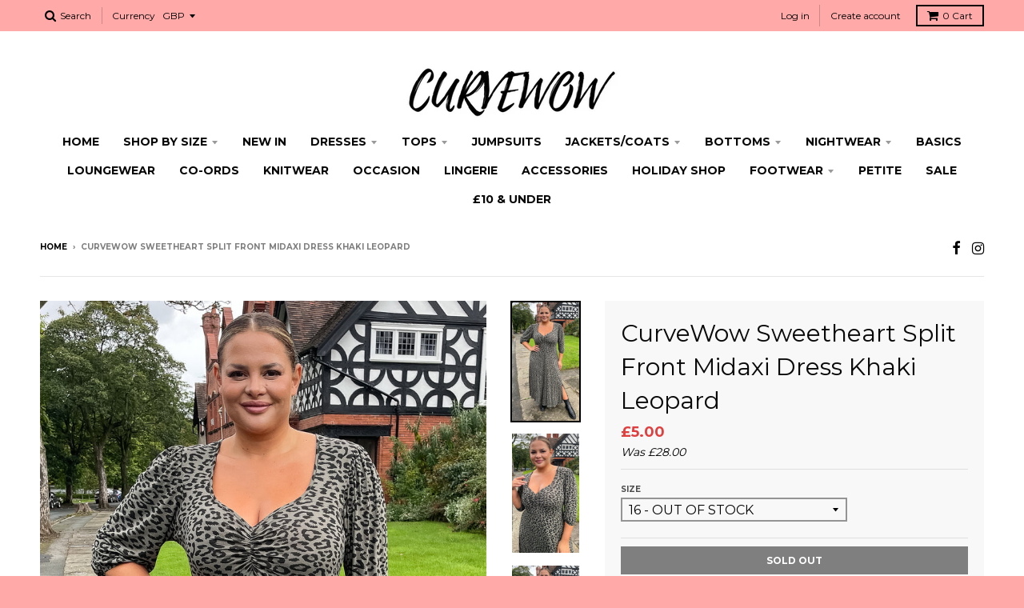

--- FILE ---
content_type: text/html; charset=utf-8
request_url: https://www.curvewow.com/products/ruched-front-sweetheart-split-front-midi-dress-khaki-leopard
body_size: 30559
content:
<!doctype html>
<!--[if lt IE 7]><html class="no-js lt-ie9 lt-ie8 lt-ie7" lang="en"> <![endif]-->
<!--[if IE 7]><html class="no-js lt-ie9 lt-ie8" lang="en"> <![endif]-->
<!--[if IE 8]><html class="no-js lt-ie9" lang="en"> <![endif]-->
<!--[if IE 9 ]><html class="ie9 no-js"> <![endif]-->
<!--[if (gt IE 9)|!(IE)]><!--> <html class="no-js" lang="en"> <!--<![endif]-->
<head>



  <meta name="google-site-verification" content="Yl5c3LinH2AH4Z4YrFQ3qVw2zQLXy5ZyNIQ3v6LJWmw" />
  
  <meta name="p:domain_verify" content="75957bea87444ae3aed9abf4518cd187"/>
  
  <meta name="msvalidate.01" content="81AEE9660A841E787025A541B15FED77" />
  
  <meta charset="utf-8">
  <meta http-equiv="X-UA-Compatible" content="IE=edge,chrome=1">
  <meta name="msvalidate.01" content="75534E7C45ED425886D0B88897DD9C41" />

  
  <link rel="shortcut icon" href="//www.curvewow.com/cdn/shop/files/Untitled-1_32x32.png?v=1613516716" type="image/png" />
  

  <!-- Title and description ================================================== -->
  <title>
  CurveWow Sweetheart Split Front Midaxi Dress Khaki Leopard &ndash; Curvewow
  </title>
  
  <meta name="description" content="- Sweetheart neckline - Ruched front  - 3/4 length sleeves - Length from approx. 131 cm  - Made from 95% viscose, 5% elastane Our Model: 5ft 8in, wearing size 18">
  

  <!-- Helpers ================================================== -->
  
<meta property="og:site_name" content="Curvewow">
<meta property="og:url" content="https://www.curvewow.com/products/ruched-front-sweetheart-split-front-midi-dress-khaki-leopard">
<meta property="og:title" content="CurveWow Sweetheart Split Front Midaxi Dress Khaki Leopard">
<meta property="og:type" content="product">
<meta property="og:description" content="- Sweetheart neckline - Ruched front  - 3/4 length sleeves - Length from approx. 131 cm  - Made from 95% viscose, 5% elastane Our Model: 5ft 8in, wearing size 18"><meta property="og:price:amount" content="5.00">
  <meta property="og:price:currency" content="GBP"><meta property="og:image" content="http://www.curvewow.com/cdn/shop/files/IMG_2731_1024x1024.jpg?v=1697713051"><meta property="og:image" content="http://www.curvewow.com/cdn/shop/files/IMG_2801_c2fc4236-95e8-4450-9793-89da9c6dc776_1024x1024.jpg?v=1697796529"><meta property="og:image" content="http://www.curvewow.com/cdn/shop/files/IMG_2733_1024x1024.jpg?v=1697796529">
<meta property="og:image:secure_url" content="https://www.curvewow.com/cdn/shop/files/IMG_2731_1024x1024.jpg?v=1697713051"><meta property="og:image:secure_url" content="https://www.curvewow.com/cdn/shop/files/IMG_2801_c2fc4236-95e8-4450-9793-89da9c6dc776_1024x1024.jpg?v=1697796529"><meta property="og:image:secure_url" content="https://www.curvewow.com/cdn/shop/files/IMG_2733_1024x1024.jpg?v=1697796529">

<meta name="twitter:site" content="@">
<meta name="twitter:card" content="summary_large_image">
<meta name="twitter:title" content="CurveWow Sweetheart Split Front Midaxi Dress Khaki Leopard">
<meta name="twitter:description" content="- Sweetheart neckline - Ruched front  - 3/4 length sleeves - Length from approx. 131 cm  - Made from 95% viscose, 5% elastane Our Model: 5ft 8in, wearing size 18">

  <link rel="canonical" href="https://www.curvewow.com/products/ruched-front-sweetheart-split-front-midi-dress-khaki-leopard">
  <meta name="viewport" content="width=device-width,initial-scale=1">
  <meta name="theme-color" content="#df3f3f">

  <!-- CSS ================================================== -->
  <link href="//www.curvewow.com/cdn/shop/t/2/assets/district.scss.css?v=9393492131936901181698924773" rel="stylesheet" type="text/css" media="all" />
   <link href="//www.curvewow.com/cdn/shop/t/2/assets/custom.css?v=126211279416345395361685093185" rel="stylesheet" type="text/css" media="all" />
  
  
  

  
  
  
  
  
    <link href="//fonts.googleapis.com/css?family=Montserrat:400,700|Montserrat:400,700|Montserrat:400,700|" rel="stylesheet" type="text/css" media="all" />
  





  
  
  <!-- Header hook for plugins ================================================== -->
  <script>window.performance && window.performance.mark && window.performance.mark('shopify.content_for_header.start');</script><meta name="facebook-domain-verification" content="1bljxguwv4zmrck5l1fnwb64mk1azq">
<meta id="shopify-digital-wallet" name="shopify-digital-wallet" content="/22421825/digital_wallets/dialog">
<meta name="shopify-checkout-api-token" content="6f1e9aa1aea6eaf4116c2b77a416180b">
<meta id="in-context-paypal-metadata" data-shop-id="22421825" data-venmo-supported="false" data-environment="production" data-locale="en_US" data-paypal-v4="true" data-currency="GBP">
<link rel="alternate" type="application/json+oembed" href="https://www.curvewow.com/products/ruched-front-sweetheart-split-front-midi-dress-khaki-leopard.oembed">
<script async="async" src="/checkouts/internal/preloads.js?locale=en-GB"></script>
<link rel="preconnect" href="https://shop.app" crossorigin="anonymous">
<script async="async" src="https://shop.app/checkouts/internal/preloads.js?locale=en-GB&shop_id=22421825" crossorigin="anonymous"></script>
<script id="apple-pay-shop-capabilities" type="application/json">{"shopId":22421825,"countryCode":"GB","currencyCode":"GBP","merchantCapabilities":["supports3DS"],"merchantId":"gid:\/\/shopify\/Shop\/22421825","merchantName":"Curvewow","requiredBillingContactFields":["postalAddress","email"],"requiredShippingContactFields":["postalAddress","email"],"shippingType":"shipping","supportedNetworks":["visa","maestro","masterCard","amex","discover","elo"],"total":{"type":"pending","label":"Curvewow","amount":"1.00"},"shopifyPaymentsEnabled":true,"supportsSubscriptions":true}</script>
<script id="shopify-features" type="application/json">{"accessToken":"6f1e9aa1aea6eaf4116c2b77a416180b","betas":["rich-media-storefront-analytics"],"domain":"www.curvewow.com","predictiveSearch":true,"shopId":22421825,"locale":"en"}</script>
<script>var Shopify = Shopify || {};
Shopify.shop = "curvewow.myshopify.com";
Shopify.locale = "en";
Shopify.currency = {"active":"GBP","rate":"1.0"};
Shopify.country = "GB";
Shopify.theme = {"name":"theme-export-www-unstated-co-uk-district-03au","id":164421195,"schema_name":"District","schema_version":"2.0.5","theme_store_id":null,"role":"main"};
Shopify.theme.handle = "null";
Shopify.theme.style = {"id":null,"handle":null};
Shopify.cdnHost = "www.curvewow.com/cdn";
Shopify.routes = Shopify.routes || {};
Shopify.routes.root = "/";</script>
<script type="module">!function(o){(o.Shopify=o.Shopify||{}).modules=!0}(window);</script>
<script>!function(o){function n(){var o=[];function n(){o.push(Array.prototype.slice.apply(arguments))}return n.q=o,n}var t=o.Shopify=o.Shopify||{};t.loadFeatures=n(),t.autoloadFeatures=n()}(window);</script>
<script>
  window.ShopifyPay = window.ShopifyPay || {};
  window.ShopifyPay.apiHost = "shop.app\/pay";
  window.ShopifyPay.redirectState = null;
</script>
<script id="shop-js-analytics" type="application/json">{"pageType":"product"}</script>
<script defer="defer" async type="module" src="//www.curvewow.com/cdn/shopifycloud/shop-js/modules/v2/client.init-shop-cart-sync_BT-GjEfc.en.esm.js"></script>
<script defer="defer" async type="module" src="//www.curvewow.com/cdn/shopifycloud/shop-js/modules/v2/chunk.common_D58fp_Oc.esm.js"></script>
<script defer="defer" async type="module" src="//www.curvewow.com/cdn/shopifycloud/shop-js/modules/v2/chunk.modal_xMitdFEc.esm.js"></script>
<script type="module">
  await import("//www.curvewow.com/cdn/shopifycloud/shop-js/modules/v2/client.init-shop-cart-sync_BT-GjEfc.en.esm.js");
await import("//www.curvewow.com/cdn/shopifycloud/shop-js/modules/v2/chunk.common_D58fp_Oc.esm.js");
await import("//www.curvewow.com/cdn/shopifycloud/shop-js/modules/v2/chunk.modal_xMitdFEc.esm.js");

  window.Shopify.SignInWithShop?.initShopCartSync?.({"fedCMEnabled":true,"windoidEnabled":true});

</script>
<script>
  window.Shopify = window.Shopify || {};
  if (!window.Shopify.featureAssets) window.Shopify.featureAssets = {};
  window.Shopify.featureAssets['shop-js'] = {"shop-cart-sync":["modules/v2/client.shop-cart-sync_DZOKe7Ll.en.esm.js","modules/v2/chunk.common_D58fp_Oc.esm.js","modules/v2/chunk.modal_xMitdFEc.esm.js"],"init-fed-cm":["modules/v2/client.init-fed-cm_B6oLuCjv.en.esm.js","modules/v2/chunk.common_D58fp_Oc.esm.js","modules/v2/chunk.modal_xMitdFEc.esm.js"],"shop-cash-offers":["modules/v2/client.shop-cash-offers_D2sdYoxE.en.esm.js","modules/v2/chunk.common_D58fp_Oc.esm.js","modules/v2/chunk.modal_xMitdFEc.esm.js"],"shop-login-button":["modules/v2/client.shop-login-button_QeVjl5Y3.en.esm.js","modules/v2/chunk.common_D58fp_Oc.esm.js","modules/v2/chunk.modal_xMitdFEc.esm.js"],"pay-button":["modules/v2/client.pay-button_DXTOsIq6.en.esm.js","modules/v2/chunk.common_D58fp_Oc.esm.js","modules/v2/chunk.modal_xMitdFEc.esm.js"],"shop-button":["modules/v2/client.shop-button_DQZHx9pm.en.esm.js","modules/v2/chunk.common_D58fp_Oc.esm.js","modules/v2/chunk.modal_xMitdFEc.esm.js"],"avatar":["modules/v2/client.avatar_BTnouDA3.en.esm.js"],"init-windoid":["modules/v2/client.init-windoid_CR1B-cfM.en.esm.js","modules/v2/chunk.common_D58fp_Oc.esm.js","modules/v2/chunk.modal_xMitdFEc.esm.js"],"init-shop-for-new-customer-accounts":["modules/v2/client.init-shop-for-new-customer-accounts_C_vY_xzh.en.esm.js","modules/v2/client.shop-login-button_QeVjl5Y3.en.esm.js","modules/v2/chunk.common_D58fp_Oc.esm.js","modules/v2/chunk.modal_xMitdFEc.esm.js"],"init-shop-email-lookup-coordinator":["modules/v2/client.init-shop-email-lookup-coordinator_BI7n9ZSv.en.esm.js","modules/v2/chunk.common_D58fp_Oc.esm.js","modules/v2/chunk.modal_xMitdFEc.esm.js"],"init-shop-cart-sync":["modules/v2/client.init-shop-cart-sync_BT-GjEfc.en.esm.js","modules/v2/chunk.common_D58fp_Oc.esm.js","modules/v2/chunk.modal_xMitdFEc.esm.js"],"shop-toast-manager":["modules/v2/client.shop-toast-manager_DiYdP3xc.en.esm.js","modules/v2/chunk.common_D58fp_Oc.esm.js","modules/v2/chunk.modal_xMitdFEc.esm.js"],"init-customer-accounts":["modules/v2/client.init-customer-accounts_D9ZNqS-Q.en.esm.js","modules/v2/client.shop-login-button_QeVjl5Y3.en.esm.js","modules/v2/chunk.common_D58fp_Oc.esm.js","modules/v2/chunk.modal_xMitdFEc.esm.js"],"init-customer-accounts-sign-up":["modules/v2/client.init-customer-accounts-sign-up_iGw4briv.en.esm.js","modules/v2/client.shop-login-button_QeVjl5Y3.en.esm.js","modules/v2/chunk.common_D58fp_Oc.esm.js","modules/v2/chunk.modal_xMitdFEc.esm.js"],"shop-follow-button":["modules/v2/client.shop-follow-button_CqMgW2wH.en.esm.js","modules/v2/chunk.common_D58fp_Oc.esm.js","modules/v2/chunk.modal_xMitdFEc.esm.js"],"checkout-modal":["modules/v2/client.checkout-modal_xHeaAweL.en.esm.js","modules/v2/chunk.common_D58fp_Oc.esm.js","modules/v2/chunk.modal_xMitdFEc.esm.js"],"shop-login":["modules/v2/client.shop-login_D91U-Q7h.en.esm.js","modules/v2/chunk.common_D58fp_Oc.esm.js","modules/v2/chunk.modal_xMitdFEc.esm.js"],"lead-capture":["modules/v2/client.lead-capture_BJmE1dJe.en.esm.js","modules/v2/chunk.common_D58fp_Oc.esm.js","modules/v2/chunk.modal_xMitdFEc.esm.js"],"payment-terms":["modules/v2/client.payment-terms_Ci9AEqFq.en.esm.js","modules/v2/chunk.common_D58fp_Oc.esm.js","modules/v2/chunk.modal_xMitdFEc.esm.js"]};
</script>
<script>(function() {
  var isLoaded = false;
  function asyncLoad() {
    if (isLoaded) return;
    isLoaded = true;
    var urls = ["https:\/\/embed.tawk.to\/widget-script\/5ac4e3304b401e45400e5704\/default.js?shop=curvewow.myshopify.com","https:\/\/chimpstatic.com\/mcjs-connected\/js\/users\/4f59d8f3f261f2980fdfcb241\/4539aee78232cd0706a1d3fec.js?shop=curvewow.myshopify.com","https:\/\/static-us.afterpay.com\/shopify\/afterpay-attract\/afterpay-attract-widget.js?shop=curvewow.myshopify.com","https:\/\/s3.eu-west-1.amazonaws.com\/production-klarna-il-shopify-osm\/0b7fe7c4a98ef8166eeafee767bc667686567a25\/curvewow.myshopify.com-1763036666040.js?shop=curvewow.myshopify.com"];
    for (var i = 0; i < urls.length; i++) {
      var s = document.createElement('script');
      s.type = 'text/javascript';
      s.async = true;
      s.src = urls[i];
      var x = document.getElementsByTagName('script')[0];
      x.parentNode.insertBefore(s, x);
    }
  };
  if(window.attachEvent) {
    window.attachEvent('onload', asyncLoad);
  } else {
    window.addEventListener('load', asyncLoad, false);
  }
})();</script>
<script id="__st">var __st={"a":22421825,"offset":0,"reqid":"859e4c44-4818-438e-9e5d-094d871966be-1769436384","pageurl":"www.curvewow.com\/products\/ruched-front-sweetheart-split-front-midi-dress-khaki-leopard","u":"0afcb0652489","p":"product","rtyp":"product","rid":8176501293282};</script>
<script>window.ShopifyPaypalV4VisibilityTracking = true;</script>
<script id="captcha-bootstrap">!function(){'use strict';const t='contact',e='account',n='new_comment',o=[[t,t],['blogs',n],['comments',n],[t,'customer']],c=[[e,'customer_login'],[e,'guest_login'],[e,'recover_customer_password'],[e,'create_customer']],r=t=>t.map((([t,e])=>`form[action*='/${t}']:not([data-nocaptcha='true']) input[name='form_type'][value='${e}']`)).join(','),a=t=>()=>t?[...document.querySelectorAll(t)].map((t=>t.form)):[];function s(){const t=[...o],e=r(t);return a(e)}const i='password',u='form_key',d=['recaptcha-v3-token','g-recaptcha-response','h-captcha-response',i],f=()=>{try{return window.sessionStorage}catch{return}},m='__shopify_v',_=t=>t.elements[u];function p(t,e,n=!1){try{const o=window.sessionStorage,c=JSON.parse(o.getItem(e)),{data:r}=function(t){const{data:e,action:n}=t;return t[m]||n?{data:e,action:n}:{data:t,action:n}}(c);for(const[e,n]of Object.entries(r))t.elements[e]&&(t.elements[e].value=n);n&&o.removeItem(e)}catch(o){console.error('form repopulation failed',{error:o})}}const l='form_type',E='cptcha';function T(t){t.dataset[E]=!0}const w=window,h=w.document,L='Shopify',v='ce_forms',y='captcha';let A=!1;((t,e)=>{const n=(g='f06e6c50-85a8-45c8-87d0-21a2b65856fe',I='https://cdn.shopify.com/shopifycloud/storefront-forms-hcaptcha/ce_storefront_forms_captcha_hcaptcha.v1.5.2.iife.js',D={infoText:'Protected by hCaptcha',privacyText:'Privacy',termsText:'Terms'},(t,e,n)=>{const o=w[L][v],c=o.bindForm;if(c)return c(t,g,e,D).then(n);var r;o.q.push([[t,g,e,D],n]),r=I,A||(h.body.append(Object.assign(h.createElement('script'),{id:'captcha-provider',async:!0,src:r})),A=!0)});var g,I,D;w[L]=w[L]||{},w[L][v]=w[L][v]||{},w[L][v].q=[],w[L][y]=w[L][y]||{},w[L][y].protect=function(t,e){n(t,void 0,e),T(t)},Object.freeze(w[L][y]),function(t,e,n,w,h,L){const[v,y,A,g]=function(t,e,n){const i=e?o:[],u=t?c:[],d=[...i,...u],f=r(d),m=r(i),_=r(d.filter((([t,e])=>n.includes(e))));return[a(f),a(m),a(_),s()]}(w,h,L),I=t=>{const e=t.target;return e instanceof HTMLFormElement?e:e&&e.form},D=t=>v().includes(t);t.addEventListener('submit',(t=>{const e=I(t);if(!e)return;const n=D(e)&&!e.dataset.hcaptchaBound&&!e.dataset.recaptchaBound,o=_(e),c=g().includes(e)&&(!o||!o.value);(n||c)&&t.preventDefault(),c&&!n&&(function(t){try{if(!f())return;!function(t){const e=f();if(!e)return;const n=_(t);if(!n)return;const o=n.value;o&&e.removeItem(o)}(t);const e=Array.from(Array(32),(()=>Math.random().toString(36)[2])).join('');!function(t,e){_(t)||t.append(Object.assign(document.createElement('input'),{type:'hidden',name:u})),t.elements[u].value=e}(t,e),function(t,e){const n=f();if(!n)return;const o=[...t.querySelectorAll(`input[type='${i}']`)].map((({name:t})=>t)),c=[...d,...o],r={};for(const[a,s]of new FormData(t).entries())c.includes(a)||(r[a]=s);n.setItem(e,JSON.stringify({[m]:1,action:t.action,data:r}))}(t,e)}catch(e){console.error('failed to persist form',e)}}(e),e.submit())}));const S=(t,e)=>{t&&!t.dataset[E]&&(n(t,e.some((e=>e===t))),T(t))};for(const o of['focusin','change'])t.addEventListener(o,(t=>{const e=I(t);D(e)&&S(e,y())}));const B=e.get('form_key'),M=e.get(l),P=B&&M;t.addEventListener('DOMContentLoaded',(()=>{const t=y();if(P)for(const e of t)e.elements[l].value===M&&p(e,B);[...new Set([...A(),...v().filter((t=>'true'===t.dataset.shopifyCaptcha))])].forEach((e=>S(e,t)))}))}(h,new URLSearchParams(w.location.search),n,t,e,['guest_login'])})(!0,!0)}();</script>
<script integrity="sha256-4kQ18oKyAcykRKYeNunJcIwy7WH5gtpwJnB7kiuLZ1E=" data-source-attribution="shopify.loadfeatures" defer="defer" src="//www.curvewow.com/cdn/shopifycloud/storefront/assets/storefront/load_feature-a0a9edcb.js" crossorigin="anonymous"></script>
<script crossorigin="anonymous" defer="defer" src="//www.curvewow.com/cdn/shopifycloud/storefront/assets/shopify_pay/storefront-65b4c6d7.js?v=20250812"></script>
<script data-source-attribution="shopify.dynamic_checkout.dynamic.init">var Shopify=Shopify||{};Shopify.PaymentButton=Shopify.PaymentButton||{isStorefrontPortableWallets:!0,init:function(){window.Shopify.PaymentButton.init=function(){};var t=document.createElement("script");t.src="https://www.curvewow.com/cdn/shopifycloud/portable-wallets/latest/portable-wallets.en.js",t.type="module",document.head.appendChild(t)}};
</script>
<script data-source-attribution="shopify.dynamic_checkout.buyer_consent">
  function portableWalletsHideBuyerConsent(e){var t=document.getElementById("shopify-buyer-consent"),n=document.getElementById("shopify-subscription-policy-button");t&&n&&(t.classList.add("hidden"),t.setAttribute("aria-hidden","true"),n.removeEventListener("click",e))}function portableWalletsShowBuyerConsent(e){var t=document.getElementById("shopify-buyer-consent"),n=document.getElementById("shopify-subscription-policy-button");t&&n&&(t.classList.remove("hidden"),t.removeAttribute("aria-hidden"),n.addEventListener("click",e))}window.Shopify?.PaymentButton&&(window.Shopify.PaymentButton.hideBuyerConsent=portableWalletsHideBuyerConsent,window.Shopify.PaymentButton.showBuyerConsent=portableWalletsShowBuyerConsent);
</script>
<script data-source-attribution="shopify.dynamic_checkout.cart.bootstrap">document.addEventListener("DOMContentLoaded",(function(){function t(){return document.querySelector("shopify-accelerated-checkout-cart, shopify-accelerated-checkout")}if(t())Shopify.PaymentButton.init();else{new MutationObserver((function(e,n){t()&&(Shopify.PaymentButton.init(),n.disconnect())})).observe(document.body,{childList:!0,subtree:!0})}}));
</script>
<link id="shopify-accelerated-checkout-styles" rel="stylesheet" media="screen" href="https://www.curvewow.com/cdn/shopifycloud/portable-wallets/latest/accelerated-checkout-backwards-compat.css" crossorigin="anonymous">
<style id="shopify-accelerated-checkout-cart">
        #shopify-buyer-consent {
  margin-top: 1em;
  display: inline-block;
  width: 100%;
}

#shopify-buyer-consent.hidden {
  display: none;
}

#shopify-subscription-policy-button {
  background: none;
  border: none;
  padding: 0;
  text-decoration: underline;
  font-size: inherit;
  cursor: pointer;
}

#shopify-subscription-policy-button::before {
  box-shadow: none;
}

      </style>

<script>window.performance && window.performance.mark && window.performance.mark('shopify.content_for_header.end');</script>
  <!-- /snippets/oldIE-js.liquid -->


<!--[if lt IE 9]>

<script src="//cdnjs.cloudflare.com/ajax/libs/html5shiv/3.7.2/html5shiv.min.js" type="text/javascript"></script>
<script src="//www.curvewow.com/cdn/shop/t/2/assets/respond.min.js?v=52248677837542619231501772344" type="text/javascript"></script>
<link href="//www.curvewow.com/cdn/shop/t/2/assets/respond-proxy.html" id="respond-proxy" rel="respond-proxy" />
<link href="//www.curvewow.com/search?q=45daff86205358fb0324e6ddb480f07f" id="respond-redirect" rel="respond-redirect" />
<script src="//www.curvewow.com/search?q=45daff86205358fb0324e6ddb480f07f" type="text/javascript"></script>
<![endif]-->
  
  
<style type="text/css">
  @media screen and (-webkit-min-device-pixel-ratio: 0) {
select:focus, textarea:focus, input:focus {
        font-size: 16px;
    }
}
  
  .single-option-selector {
    font-size: 16px !important;
  }
  
  </style>
  
<!-- Hotjar Tracking Code for https://www.curvewow.com -->
<script>
    (function(h,o,t,j,a,r){
        h.hj=h.hj||function(){(h.hj.q=h.hj.q||[]).push(arguments)};
        h._hjSettings={hjid:611654,hjsv:5};
        a=o.getElementsByTagName('head')[0];
        r=o.createElement('script');r.async=1;
        r.src=t+h._hjSettings.hjid+j+h._hjSettings.hjsv;
        a.appendChild(r);
    })(window,document,'//static.hotjar.com/c/hotjar-','.js?sv=');
</script>
  
<script>
window.shopCurrency = "GBP";
window.supported_currencies = "USD CAD GBP EUR JPY";
</script>

<!-- spurit_dm-added -->
<link rel="stylesheet" type="text/css" href="https://s3.amazonaws.com/shopify-apps/discount-manager/store/b4422e8d48e733d7fe2923f3a9fb6077.css">
<!-- /spurit_dm-added -->
<script async src="https://www.googletagmanager.com/gtag/js?id=G-3BW96Z3SD6"></script>

<script>

  window.dataLayer = window.dataLayer || [];

  function gtag(){dataLayer.push(arguments);}

  gtag('js', new Date());

  gtag('config', 'G-3BW96Z3SD6');
  gtag('config', 'AW-840744324', { 'allow_enhanced_conversions': true });

</script>
<link href="https://monorail-edge.shopifysvc.com" rel="dns-prefetch">
<script>(function(){if ("sendBeacon" in navigator && "performance" in window) {try {var session_token_from_headers = performance.getEntriesByType('navigation')[0].serverTiming.find(x => x.name == '_s').description;} catch {var session_token_from_headers = undefined;}var session_cookie_matches = document.cookie.match(/_shopify_s=([^;]*)/);var session_token_from_cookie = session_cookie_matches && session_cookie_matches.length === 2 ? session_cookie_matches[1] : "";var session_token = session_token_from_headers || session_token_from_cookie || "";function handle_abandonment_event(e) {var entries = performance.getEntries().filter(function(entry) {return /monorail-edge.shopifysvc.com/.test(entry.name);});if (!window.abandonment_tracked && entries.length === 0) {window.abandonment_tracked = true;var currentMs = Date.now();var navigation_start = performance.timing.navigationStart;var payload = {shop_id: 22421825,url: window.location.href,navigation_start,duration: currentMs - navigation_start,session_token,page_type: "product"};window.navigator.sendBeacon("https://monorail-edge.shopifysvc.com/v1/produce", JSON.stringify({schema_id: "online_store_buyer_site_abandonment/1.1",payload: payload,metadata: {event_created_at_ms: currentMs,event_sent_at_ms: currentMs}}));}}window.addEventListener('pagehide', handle_abandonment_event);}}());</script>
<script id="web-pixels-manager-setup">(function e(e,d,r,n,o){if(void 0===o&&(o={}),!Boolean(null===(a=null===(i=window.Shopify)||void 0===i?void 0:i.analytics)||void 0===a?void 0:a.replayQueue)){var i,a;window.Shopify=window.Shopify||{};var t=window.Shopify;t.analytics=t.analytics||{};var s=t.analytics;s.replayQueue=[],s.publish=function(e,d,r){return s.replayQueue.push([e,d,r]),!0};try{self.performance.mark("wpm:start")}catch(e){}var l=function(){var e={modern:/Edge?\/(1{2}[4-9]|1[2-9]\d|[2-9]\d{2}|\d{4,})\.\d+(\.\d+|)|Firefox\/(1{2}[4-9]|1[2-9]\d|[2-9]\d{2}|\d{4,})\.\d+(\.\d+|)|Chrom(ium|e)\/(9{2}|\d{3,})\.\d+(\.\d+|)|(Maci|X1{2}).+ Version\/(15\.\d+|(1[6-9]|[2-9]\d|\d{3,})\.\d+)([,.]\d+|)( \(\w+\)|)( Mobile\/\w+|) Safari\/|Chrome.+OPR\/(9{2}|\d{3,})\.\d+\.\d+|(CPU[ +]OS|iPhone[ +]OS|CPU[ +]iPhone|CPU IPhone OS|CPU iPad OS)[ +]+(15[._]\d+|(1[6-9]|[2-9]\d|\d{3,})[._]\d+)([._]\d+|)|Android:?[ /-](13[3-9]|1[4-9]\d|[2-9]\d{2}|\d{4,})(\.\d+|)(\.\d+|)|Android.+Firefox\/(13[5-9]|1[4-9]\d|[2-9]\d{2}|\d{4,})\.\d+(\.\d+|)|Android.+Chrom(ium|e)\/(13[3-9]|1[4-9]\d|[2-9]\d{2}|\d{4,})\.\d+(\.\d+|)|SamsungBrowser\/([2-9]\d|\d{3,})\.\d+/,legacy:/Edge?\/(1[6-9]|[2-9]\d|\d{3,})\.\d+(\.\d+|)|Firefox\/(5[4-9]|[6-9]\d|\d{3,})\.\d+(\.\d+|)|Chrom(ium|e)\/(5[1-9]|[6-9]\d|\d{3,})\.\d+(\.\d+|)([\d.]+$|.*Safari\/(?![\d.]+ Edge\/[\d.]+$))|(Maci|X1{2}).+ Version\/(10\.\d+|(1[1-9]|[2-9]\d|\d{3,})\.\d+)([,.]\d+|)( \(\w+\)|)( Mobile\/\w+|) Safari\/|Chrome.+OPR\/(3[89]|[4-9]\d|\d{3,})\.\d+\.\d+|(CPU[ +]OS|iPhone[ +]OS|CPU[ +]iPhone|CPU IPhone OS|CPU iPad OS)[ +]+(10[._]\d+|(1[1-9]|[2-9]\d|\d{3,})[._]\d+)([._]\d+|)|Android:?[ /-](13[3-9]|1[4-9]\d|[2-9]\d{2}|\d{4,})(\.\d+|)(\.\d+|)|Mobile Safari.+OPR\/([89]\d|\d{3,})\.\d+\.\d+|Android.+Firefox\/(13[5-9]|1[4-9]\d|[2-9]\d{2}|\d{4,})\.\d+(\.\d+|)|Android.+Chrom(ium|e)\/(13[3-9]|1[4-9]\d|[2-9]\d{2}|\d{4,})\.\d+(\.\d+|)|Android.+(UC? ?Browser|UCWEB|U3)[ /]?(15\.([5-9]|\d{2,})|(1[6-9]|[2-9]\d|\d{3,})\.\d+)\.\d+|SamsungBrowser\/(5\.\d+|([6-9]|\d{2,})\.\d+)|Android.+MQ{2}Browser\/(14(\.(9|\d{2,})|)|(1[5-9]|[2-9]\d|\d{3,})(\.\d+|))(\.\d+|)|K[Aa][Ii]OS\/(3\.\d+|([4-9]|\d{2,})\.\d+)(\.\d+|)/},d=e.modern,r=e.legacy,n=navigator.userAgent;return n.match(d)?"modern":n.match(r)?"legacy":"unknown"}(),u="modern"===l?"modern":"legacy",c=(null!=n?n:{modern:"",legacy:""})[u],f=function(e){return[e.baseUrl,"/wpm","/b",e.hashVersion,"modern"===e.buildTarget?"m":"l",".js"].join("")}({baseUrl:d,hashVersion:r,buildTarget:u}),m=function(e){var d=e.version,r=e.bundleTarget,n=e.surface,o=e.pageUrl,i=e.monorailEndpoint;return{emit:function(e){var a=e.status,t=e.errorMsg,s=(new Date).getTime(),l=JSON.stringify({metadata:{event_sent_at_ms:s},events:[{schema_id:"web_pixels_manager_load/3.1",payload:{version:d,bundle_target:r,page_url:o,status:a,surface:n,error_msg:t},metadata:{event_created_at_ms:s}}]});if(!i)return console&&console.warn&&console.warn("[Web Pixels Manager] No Monorail endpoint provided, skipping logging."),!1;try{return self.navigator.sendBeacon.bind(self.navigator)(i,l)}catch(e){}var u=new XMLHttpRequest;try{return u.open("POST",i,!0),u.setRequestHeader("Content-Type","text/plain"),u.send(l),!0}catch(e){return console&&console.warn&&console.warn("[Web Pixels Manager] Got an unhandled error while logging to Monorail."),!1}}}}({version:r,bundleTarget:l,surface:e.surface,pageUrl:self.location.href,monorailEndpoint:e.monorailEndpoint});try{o.browserTarget=l,function(e){var d=e.src,r=e.async,n=void 0===r||r,o=e.onload,i=e.onerror,a=e.sri,t=e.scriptDataAttributes,s=void 0===t?{}:t,l=document.createElement("script"),u=document.querySelector("head"),c=document.querySelector("body");if(l.async=n,l.src=d,a&&(l.integrity=a,l.crossOrigin="anonymous"),s)for(var f in s)if(Object.prototype.hasOwnProperty.call(s,f))try{l.dataset[f]=s[f]}catch(e){}if(o&&l.addEventListener("load",o),i&&l.addEventListener("error",i),u)u.appendChild(l);else{if(!c)throw new Error("Did not find a head or body element to append the script");c.appendChild(l)}}({src:f,async:!0,onload:function(){if(!function(){var e,d;return Boolean(null===(d=null===(e=window.Shopify)||void 0===e?void 0:e.analytics)||void 0===d?void 0:d.initialized)}()){var d=window.webPixelsManager.init(e)||void 0;if(d){var r=window.Shopify.analytics;r.replayQueue.forEach((function(e){var r=e[0],n=e[1],o=e[2];d.publishCustomEvent(r,n,o)})),r.replayQueue=[],r.publish=d.publishCustomEvent,r.visitor=d.visitor,r.initialized=!0}}},onerror:function(){return m.emit({status:"failed",errorMsg:"".concat(f," has failed to load")})},sri:function(e){var d=/^sha384-[A-Za-z0-9+/=]+$/;return"string"==typeof e&&d.test(e)}(c)?c:"",scriptDataAttributes:o}),m.emit({status:"loading"})}catch(e){m.emit({status:"failed",errorMsg:(null==e?void 0:e.message)||"Unknown error"})}}})({shopId: 22421825,storefrontBaseUrl: "https://www.curvewow.com",extensionsBaseUrl: "https://extensions.shopifycdn.com/cdn/shopifycloud/web-pixels-manager",monorailEndpoint: "https://monorail-edge.shopifysvc.com/unstable/produce_batch",surface: "storefront-renderer",enabledBetaFlags: ["2dca8a86"],webPixelsConfigList: [{"id":"758776189","configuration":"{\"pixelCode\":\"CB8HRC3C77U8F7FA2C70\"}","eventPayloadVersion":"v1","runtimeContext":"STRICT","scriptVersion":"22e92c2ad45662f435e4801458fb78cc","type":"APP","apiClientId":4383523,"privacyPurposes":["ANALYTICS","MARKETING","SALE_OF_DATA"],"dataSharingAdjustments":{"protectedCustomerApprovalScopes":["read_customer_address","read_customer_email","read_customer_name","read_customer_personal_data","read_customer_phone"]}},{"id":"198050018","configuration":"{\"pixel_id\":\"1921204304820020\",\"pixel_type\":\"facebook_pixel\",\"metaapp_system_user_token\":\"-\"}","eventPayloadVersion":"v1","runtimeContext":"OPEN","scriptVersion":"ca16bc87fe92b6042fbaa3acc2fbdaa6","type":"APP","apiClientId":2329312,"privacyPurposes":["ANALYTICS","MARKETING","SALE_OF_DATA"],"dataSharingAdjustments":{"protectedCustomerApprovalScopes":["read_customer_address","read_customer_email","read_customer_name","read_customer_personal_data","read_customer_phone"]}},{"id":"shopify-app-pixel","configuration":"{}","eventPayloadVersion":"v1","runtimeContext":"STRICT","scriptVersion":"0450","apiClientId":"shopify-pixel","type":"APP","privacyPurposes":["ANALYTICS","MARKETING"]},{"id":"shopify-custom-pixel","eventPayloadVersion":"v1","runtimeContext":"LAX","scriptVersion":"0450","apiClientId":"shopify-pixel","type":"CUSTOM","privacyPurposes":["ANALYTICS","MARKETING"]}],isMerchantRequest: false,initData: {"shop":{"name":"Curvewow","paymentSettings":{"currencyCode":"GBP"},"myshopifyDomain":"curvewow.myshopify.com","countryCode":"GB","storefrontUrl":"https:\/\/www.curvewow.com"},"customer":null,"cart":null,"checkout":null,"productVariants":[{"price":{"amount":5.0,"currencyCode":"GBP"},"product":{"title":"CurveWow Sweetheart Split Front Midaxi Dress Khaki Leopard","vendor":"Curvewow","id":"8176501293282","untranslatedTitle":"CurveWow Sweetheart Split Front Midaxi Dress Khaki Leopard","url":"\/products\/ruched-front-sweetheart-split-front-midi-dress-khaki-leopard","type":"Dress"},"id":"44425830629602","image":{"src":"\/\/www.curvewow.com\/cdn\/shop\/files\/IMG_2731.jpg?v=1697713051"},"sku":"CW23D72-35-KHAKILEOPARD-1","title":"16","untranslatedTitle":"16"},{"price":{"amount":5.0,"currencyCode":"GBP"},"product":{"title":"CurveWow Sweetheart Split Front Midaxi Dress Khaki Leopard","vendor":"Curvewow","id":"8176501293282","untranslatedTitle":"CurveWow Sweetheart Split Front Midaxi Dress Khaki Leopard","url":"\/products\/ruched-front-sweetheart-split-front-midi-dress-khaki-leopard","type":"Dress"},"id":"44425830793442","image":{"src":"\/\/www.curvewow.com\/cdn\/shop\/files\/IMG_2731.jpg?v=1697713051"},"sku":"CW23D72-35-KHAKILEOPARD-2","title":"18","untranslatedTitle":"18"},{"price":{"amount":5.0,"currencyCode":"GBP"},"product":{"title":"CurveWow Sweetheart Split Front Midaxi Dress Khaki Leopard","vendor":"Curvewow","id":"8176501293282","untranslatedTitle":"CurveWow Sweetheart Split Front Midaxi Dress Khaki Leopard","url":"\/products\/ruched-front-sweetheart-split-front-midi-dress-khaki-leopard","type":"Dress"},"id":"44425830826210","image":{"src":"\/\/www.curvewow.com\/cdn\/shop\/files\/IMG_2731.jpg?v=1697713051"},"sku":"CW23D72-35-KHAKILEOPARD-3","title":"20","untranslatedTitle":"20"},{"price":{"amount":5.0,"currencyCode":"GBP"},"product":{"title":"CurveWow Sweetheart Split Front Midaxi Dress Khaki Leopard","vendor":"Curvewow","id":"8176501293282","untranslatedTitle":"CurveWow Sweetheart Split Front Midaxi Dress Khaki Leopard","url":"\/products\/ruched-front-sweetheart-split-front-midi-dress-khaki-leopard","type":"Dress"},"id":"44425830858978","image":{"src":"\/\/www.curvewow.com\/cdn\/shop\/files\/IMG_2731.jpg?v=1697713051"},"sku":"CW23D72-35-KHAKILEOPARD-4","title":"22","untranslatedTitle":"22"},{"price":{"amount":5.0,"currencyCode":"GBP"},"product":{"title":"CurveWow Sweetheart Split Front Midaxi Dress Khaki Leopard","vendor":"Curvewow","id":"8176501293282","untranslatedTitle":"CurveWow Sweetheart Split Front Midaxi Dress Khaki Leopard","url":"\/products\/ruched-front-sweetheart-split-front-midi-dress-khaki-leopard","type":"Dress"},"id":"44425830891746","image":{"src":"\/\/www.curvewow.com\/cdn\/shop\/files\/IMG_2731.jpg?v=1697713051"},"sku":"CW23D72-35-KHAKILEOPARD-5","title":"24","untranslatedTitle":"24"},{"price":{"amount":5.0,"currencyCode":"GBP"},"product":{"title":"CurveWow Sweetheart Split Front Midaxi Dress Khaki Leopard","vendor":"Curvewow","id":"8176501293282","untranslatedTitle":"CurveWow Sweetheart Split Front Midaxi Dress Khaki Leopard","url":"\/products\/ruched-front-sweetheart-split-front-midi-dress-khaki-leopard","type":"Dress"},"id":"44425830957282","image":{"src":"\/\/www.curvewow.com\/cdn\/shop\/files\/IMG_2731.jpg?v=1697713051"},"sku":"CW23D72-35-KHAKILEOPARD-6","title":"26\/28","untranslatedTitle":"26\/28"},{"price":{"amount":5.0,"currencyCode":"GBP"},"product":{"title":"CurveWow Sweetheart Split Front Midaxi Dress Khaki Leopard","vendor":"Curvewow","id":"8176501293282","untranslatedTitle":"CurveWow Sweetheart Split Front Midaxi Dress Khaki Leopard","url":"\/products\/ruched-front-sweetheart-split-front-midi-dress-khaki-leopard","type":"Dress"},"id":"44425830990050","image":{"src":"\/\/www.curvewow.com\/cdn\/shop\/files\/IMG_2731.jpg?v=1697713051"},"sku":"CW23D72-35-KHAKILEOPARD-7","title":"30\/32","untranslatedTitle":"30\/32"},{"price":{"amount":5.0,"currencyCode":"GBP"},"product":{"title":"CurveWow Sweetheart Split Front Midaxi Dress Khaki Leopard","vendor":"Curvewow","id":"8176501293282","untranslatedTitle":"CurveWow Sweetheart Split Front Midaxi Dress Khaki Leopard","url":"\/products\/ruched-front-sweetheart-split-front-midi-dress-khaki-leopard","type":"Dress"},"id":"44425831022818","image":{"src":"\/\/www.curvewow.com\/cdn\/shop\/files\/IMG_2731.jpg?v=1697713051"},"sku":"CW23D72-35-KHAKILEOPARD-8","title":"34\/36","untranslatedTitle":"34\/36"}],"purchasingCompany":null},},"https://www.curvewow.com/cdn","fcfee988w5aeb613cpc8e4bc33m6693e112",{"modern":"","legacy":""},{"shopId":"22421825","storefrontBaseUrl":"https:\/\/www.curvewow.com","extensionBaseUrl":"https:\/\/extensions.shopifycdn.com\/cdn\/shopifycloud\/web-pixels-manager","surface":"storefront-renderer","enabledBetaFlags":"[\"2dca8a86\"]","isMerchantRequest":"false","hashVersion":"fcfee988w5aeb613cpc8e4bc33m6693e112","publish":"custom","events":"[[\"page_viewed\",{}],[\"product_viewed\",{\"productVariant\":{\"price\":{\"amount\":5.0,\"currencyCode\":\"GBP\"},\"product\":{\"title\":\"CurveWow Sweetheart Split Front Midaxi Dress Khaki Leopard\",\"vendor\":\"Curvewow\",\"id\":\"8176501293282\",\"untranslatedTitle\":\"CurveWow Sweetheart Split Front Midaxi Dress Khaki Leopard\",\"url\":\"\/products\/ruched-front-sweetheart-split-front-midi-dress-khaki-leopard\",\"type\":\"Dress\"},\"id\":\"44425830629602\",\"image\":{\"src\":\"\/\/www.curvewow.com\/cdn\/shop\/files\/IMG_2731.jpg?v=1697713051\"},\"sku\":\"CW23D72-35-KHAKILEOPARD-1\",\"title\":\"16\",\"untranslatedTitle\":\"16\"}}]]"});</script><script>
  window.ShopifyAnalytics = window.ShopifyAnalytics || {};
  window.ShopifyAnalytics.meta = window.ShopifyAnalytics.meta || {};
  window.ShopifyAnalytics.meta.currency = 'GBP';
  var meta = {"product":{"id":8176501293282,"gid":"gid:\/\/shopify\/Product\/8176501293282","vendor":"Curvewow","type":"Dress","handle":"ruched-front-sweetheart-split-front-midi-dress-khaki-leopard","variants":[{"id":44425830629602,"price":500,"name":"CurveWow Sweetheart Split Front Midaxi Dress Khaki Leopard - 16","public_title":"16","sku":"CW23D72-35-KHAKILEOPARD-1"},{"id":44425830793442,"price":500,"name":"CurveWow Sweetheart Split Front Midaxi Dress Khaki Leopard - 18","public_title":"18","sku":"CW23D72-35-KHAKILEOPARD-2"},{"id":44425830826210,"price":500,"name":"CurveWow Sweetheart Split Front Midaxi Dress Khaki Leopard - 20","public_title":"20","sku":"CW23D72-35-KHAKILEOPARD-3"},{"id":44425830858978,"price":500,"name":"CurveWow Sweetheart Split Front Midaxi Dress Khaki Leopard - 22","public_title":"22","sku":"CW23D72-35-KHAKILEOPARD-4"},{"id":44425830891746,"price":500,"name":"CurveWow Sweetheart Split Front Midaxi Dress Khaki Leopard - 24","public_title":"24","sku":"CW23D72-35-KHAKILEOPARD-5"},{"id":44425830957282,"price":500,"name":"CurveWow Sweetheart Split Front Midaxi Dress Khaki Leopard - 26\/28","public_title":"26\/28","sku":"CW23D72-35-KHAKILEOPARD-6"},{"id":44425830990050,"price":500,"name":"CurveWow Sweetheart Split Front Midaxi Dress Khaki Leopard - 30\/32","public_title":"30\/32","sku":"CW23D72-35-KHAKILEOPARD-7"},{"id":44425831022818,"price":500,"name":"CurveWow Sweetheart Split Front Midaxi Dress Khaki Leopard - 34\/36","public_title":"34\/36","sku":"CW23D72-35-KHAKILEOPARD-8"}],"remote":false},"page":{"pageType":"product","resourceType":"product","resourceId":8176501293282,"requestId":"859e4c44-4818-438e-9e5d-094d871966be-1769436384"}};
  for (var attr in meta) {
    window.ShopifyAnalytics.meta[attr] = meta[attr];
  }
</script>
<script class="analytics">
  (function () {
    var customDocumentWrite = function(content) {
      var jquery = null;

      if (window.jQuery) {
        jquery = window.jQuery;
      } else if (window.Checkout && window.Checkout.$) {
        jquery = window.Checkout.$;
      }

      if (jquery) {
        jquery('body').append(content);
      }
    };

    var hasLoggedConversion = function(token) {
      if (token) {
        return document.cookie.indexOf('loggedConversion=' + token) !== -1;
      }
      return false;
    }

    var setCookieIfConversion = function(token) {
      if (token) {
        var twoMonthsFromNow = new Date(Date.now());
        twoMonthsFromNow.setMonth(twoMonthsFromNow.getMonth() + 2);

        document.cookie = 'loggedConversion=' + token + '; expires=' + twoMonthsFromNow;
      }
    }

    var trekkie = window.ShopifyAnalytics.lib = window.trekkie = window.trekkie || [];
    if (trekkie.integrations) {
      return;
    }
    trekkie.methods = [
      'identify',
      'page',
      'ready',
      'track',
      'trackForm',
      'trackLink'
    ];
    trekkie.factory = function(method) {
      return function() {
        var args = Array.prototype.slice.call(arguments);
        args.unshift(method);
        trekkie.push(args);
        return trekkie;
      };
    };
    for (var i = 0; i < trekkie.methods.length; i++) {
      var key = trekkie.methods[i];
      trekkie[key] = trekkie.factory(key);
    }
    trekkie.load = function(config) {
      trekkie.config = config || {};
      trekkie.config.initialDocumentCookie = document.cookie;
      var first = document.getElementsByTagName('script')[0];
      var script = document.createElement('script');
      script.type = 'text/javascript';
      script.onerror = function(e) {
        var scriptFallback = document.createElement('script');
        scriptFallback.type = 'text/javascript';
        scriptFallback.onerror = function(error) {
                var Monorail = {
      produce: function produce(monorailDomain, schemaId, payload) {
        var currentMs = new Date().getTime();
        var event = {
          schema_id: schemaId,
          payload: payload,
          metadata: {
            event_created_at_ms: currentMs,
            event_sent_at_ms: currentMs
          }
        };
        return Monorail.sendRequest("https://" + monorailDomain + "/v1/produce", JSON.stringify(event));
      },
      sendRequest: function sendRequest(endpointUrl, payload) {
        // Try the sendBeacon API
        if (window && window.navigator && typeof window.navigator.sendBeacon === 'function' && typeof window.Blob === 'function' && !Monorail.isIos12()) {
          var blobData = new window.Blob([payload], {
            type: 'text/plain'
          });

          if (window.navigator.sendBeacon(endpointUrl, blobData)) {
            return true;
          } // sendBeacon was not successful

        } // XHR beacon

        var xhr = new XMLHttpRequest();

        try {
          xhr.open('POST', endpointUrl);
          xhr.setRequestHeader('Content-Type', 'text/plain');
          xhr.send(payload);
        } catch (e) {
          console.log(e);
        }

        return false;
      },
      isIos12: function isIos12() {
        return window.navigator.userAgent.lastIndexOf('iPhone; CPU iPhone OS 12_') !== -1 || window.navigator.userAgent.lastIndexOf('iPad; CPU OS 12_') !== -1;
      }
    };
    Monorail.produce('monorail-edge.shopifysvc.com',
      'trekkie_storefront_load_errors/1.1',
      {shop_id: 22421825,
      theme_id: 164421195,
      app_name: "storefront",
      context_url: window.location.href,
      source_url: "//www.curvewow.com/cdn/s/trekkie.storefront.8d95595f799fbf7e1d32231b9a28fd43b70c67d3.min.js"});

        };
        scriptFallback.async = true;
        scriptFallback.src = '//www.curvewow.com/cdn/s/trekkie.storefront.8d95595f799fbf7e1d32231b9a28fd43b70c67d3.min.js';
        first.parentNode.insertBefore(scriptFallback, first);
      };
      script.async = true;
      script.src = '//www.curvewow.com/cdn/s/trekkie.storefront.8d95595f799fbf7e1d32231b9a28fd43b70c67d3.min.js';
      first.parentNode.insertBefore(script, first);
    };
    trekkie.load(
      {"Trekkie":{"appName":"storefront","development":false,"defaultAttributes":{"shopId":22421825,"isMerchantRequest":null,"themeId":164421195,"themeCityHash":"10400543784111316755","contentLanguage":"en","currency":"GBP","eventMetadataId":"fdd8e56f-af50-4c28-a294-249183af8764"},"isServerSideCookieWritingEnabled":true,"monorailRegion":"shop_domain","enabledBetaFlags":["65f19447"]},"Session Attribution":{},"S2S":{"facebookCapiEnabled":true,"source":"trekkie-storefront-renderer","apiClientId":580111}}
    );

    var loaded = false;
    trekkie.ready(function() {
      if (loaded) return;
      loaded = true;

      window.ShopifyAnalytics.lib = window.trekkie;

      var originalDocumentWrite = document.write;
      document.write = customDocumentWrite;
      try { window.ShopifyAnalytics.merchantGoogleAnalytics.call(this); } catch(error) {};
      document.write = originalDocumentWrite;

      window.ShopifyAnalytics.lib.page(null,{"pageType":"product","resourceType":"product","resourceId":8176501293282,"requestId":"859e4c44-4818-438e-9e5d-094d871966be-1769436384","shopifyEmitted":true});

      var match = window.location.pathname.match(/checkouts\/(.+)\/(thank_you|post_purchase)/)
      var token = match? match[1]: undefined;
      if (!hasLoggedConversion(token)) {
        setCookieIfConversion(token);
        window.ShopifyAnalytics.lib.track("Viewed Product",{"currency":"GBP","variantId":44425830629602,"productId":8176501293282,"productGid":"gid:\/\/shopify\/Product\/8176501293282","name":"CurveWow Sweetheart Split Front Midaxi Dress Khaki Leopard - 16","price":"5.00","sku":"CW23D72-35-KHAKILEOPARD-1","brand":"Curvewow","variant":"16","category":"Dress","nonInteraction":true,"remote":false},undefined,undefined,{"shopifyEmitted":true});
      window.ShopifyAnalytics.lib.track("monorail:\/\/trekkie_storefront_viewed_product\/1.1",{"currency":"GBP","variantId":44425830629602,"productId":8176501293282,"productGid":"gid:\/\/shopify\/Product\/8176501293282","name":"CurveWow Sweetheart Split Front Midaxi Dress Khaki Leopard - 16","price":"5.00","sku":"CW23D72-35-KHAKILEOPARD-1","brand":"Curvewow","variant":"16","category":"Dress","nonInteraction":true,"remote":false,"referer":"https:\/\/www.curvewow.com\/products\/ruched-front-sweetheart-split-front-midi-dress-khaki-leopard"});
      }
    });


        var eventsListenerScript = document.createElement('script');
        eventsListenerScript.async = true;
        eventsListenerScript.src = "//www.curvewow.com/cdn/shopifycloud/storefront/assets/shop_events_listener-3da45d37.js";
        document.getElementsByTagName('head')[0].appendChild(eventsListenerScript);

})();</script>
<script
  defer
  src="https://www.curvewow.com/cdn/shopifycloud/perf-kit/shopify-perf-kit-3.0.4.min.js"
  data-application="storefront-renderer"
  data-shop-id="22421825"
  data-render-region="gcp-us-east1"
  data-page-type="product"
  data-theme-instance-id="164421195"
  data-theme-name="District"
  data-theme-version="2.0.5"
  data-monorail-region="shop_domain"
  data-resource-timing-sampling-rate="10"
  data-shs="true"
  data-shs-beacon="true"
  data-shs-export-with-fetch="true"
  data-shs-logs-sample-rate="1"
  data-shs-beacon-endpoint="https://www.curvewow.com/api/collect"
></script>
</head>

<body id="curvewow-sweetheart-split-front-midaxi-dress-khaki-leopard" class="template-product" >

  <div id="page">

    <div id="shopify-section-promos" class="shopify-section promos"><div data-section-id="promos" data-section-type="promos-section" data-scroll-lock="false">
  
</div>


</div>
    <header class="util">
  <div class="wrapper">

    <div class="left-wrapper">
      <ul class="text-links">
        <li class="mobile-menu">
          <a href="#menu" class="toggle-menu menu-link">
            <span class="icon-text">
              <span class="icon icon-menu" aria-hidden="true"></span>
              <span class="text" data-close-text="Close menu">Menu</span>
            </span>
          </a>
        </li>
        <li>
          <a href="#" class="search">
            <span class="icon-text">
              <span class="icon icon-search" aria-hidden="true"></span>
              <span class="text">Search</span>
            </span>
          </a>
        </li>
      </ul>
      
      
        <div class="currency-picker-contain">
  <label>Currency</label>
  <select class="currency-picker" name="currencies">
  
  
  <option value="GBP" selected="selected">GBP</option>
  
    
    <option value="USD">USD</option>
    
  
    
    <option value="CAD">CAD</option>
    
  
    
  
    
    <option value="EUR">EUR</option>
    
  
    
    <option value="JPY">JPY</option>
    
  
  </select>
</div>

      
    </div>

    <div class="right-wrapper">
      
      
        <!-- /snippets/accounts-nav.liquid -->
<ul class="text-links">
  
    <li>
      <a href="https://www.curvewow.com/customer_authentication/redirect?locale=en&amp;region_country=GB" id="customer_login_link">Log in</a>
    </li>
    <li>
      <a href="https://shopify.com/22421825/account?locale=en" id="customer_register_link">Create account</a>
    </li>
  
</ul>
      
      
      <a href="/cart" id="CartButton">
        <span class="icon-fallback-text">
          <span class="icon icon-cart" aria-hidden="true"></span>
        </span>
        <span id="CartCount">0</span>
        Cart
        <span id="CartCost" class="money"></span>

      </a>
      
        <!-- /snippets/cart-preview.liquid -->
<div class="cart-preview">
  <div class="cart-preview-title">
    Added to Cart
  </div>
  <div class="product-container">
    <div class="box product">
      <figure>
        <a href="#" class="product-image"></a>
        <figcaption>
          <a href="#" class="product-title"></a>
          <ul class="product-variant options"></ul>
          <span class="product-price price money"></span>
        </figcaption>
      </figure>
    </div>
  </div>
  <div class="cart-preview-total">
    
    <div class="count plural">You have <span class="item-count"></span> items in your cart</div>
    <div class="count singular">You have <span class="item-count">1</span> item in your cart</div>
    <div class="label">Total</div>
    <div class="total-price total"><span class="money"></span></div>
  </div>
  <a href="/cart" class="button solid">Check Out</a>
  <a href="#continue" class="button outline continue-shopping">Continue Shopping</a>
</div>
      
    </div>
    
    <div class="search-wrapper">
      <!-- /snippets/search-bar.liquid -->

 <div style="display: inline-block">
<form action="/search" method="get" class="input-group search-bar" role="search">
  <div class="icon-wrapper">
    <span class="icon-fallback-text">
      <span class="icon icon-search" aria-hidden="true"></span>
      <span class="fallback-text">Search</span>
    </span>
  </div>
  <div class="input-wrapper">
    <input type="search" name="q" value="" placeholder="Search our store" class="input-group-field" aria-label="Search our store">
  </div>
  <div class="button-wrapper">
    <span class="input-group-btn">
      <button type="button" class="btn icon-fallback-text">
        <span class="icon icon-close" aria-hidden="true"></span>
        <span class="fallback-text">Close menu</span>
      </button>
    </span>
  </div>
</form>
</div>
    </div>
    
  </div>
</header>

    <div id="shopify-section-header" class="shopify-section header"><script>
        !function (w, d, t) {
          w.TiktokAnalyticsObject=t;var ttq=w[t]=w[t]||[];ttq.methods=["page","track","identify","instances","debug","on","off","once","ready","alias","group","enableCookie","disableCookie"],ttq.setAndDefer=function(t,e){t[e]=function(){t.push([e].concat(Array.prototype.slice.call(arguments,0)))}};for(var i=0;i<ttq.methods.length;i++)ttq.setAndDefer(ttq,ttq.methods[i]);ttq.instance=function(t){for(var e=ttq._i[t]||[],n=0;n<ttq.methods.length;n++
)ttq.setAndDefer(e,ttq.methods[n]);return e},ttq.load=function(e,n){var i="https://analytics.tiktok.com/i18n/pixel/events.js";ttq._i=ttq._i||{},ttq._i[e]=[],ttq._i[e]._u=i,ttq._t=ttq._t||{},ttq._t[e]=+new Date,ttq._o=ttq._o||{},ttq._o[e]=n||{};n=document.createElement("script");n.type="text/javascript",n.async=!0,n.src=i+"?sdkid="+e+"&lib="+t;e=document.getElementsByTagName("script")[0];e.parentNode.insertBefore(n,e)};
        
          ttq.load('C8527Q068TKSFI88QE80');
          ttq.page();
        }(window, document, 'ttq');
</script><div data-section-id="header" data-section-type="header-section">
  <div class="site-header-wrapper">
    <header class="site-header minimal " data-scroll-lock="util" role="banner">

      <div class="wrapper">
        <div class="logo-nav-contain layout-vertical">
          
          <div class="logo-contain">
            
              <div class="site-logo has-image" itemscope itemtype="http://schema.org/Organization">
            
              
                <a href="/" itemprop="url" class="logo-image">
                  
                  <img src="//www.curvewow.com/cdn/shop/files/CURVEWOW_4_280x.png?v=1613511834"
                    srcset="//www.curvewow.com/cdn/shop/files/CURVEWOW_4_280x.png?v=1613511834 1x, //www.curvewow.com/cdn/shop/files/CURVEWOW_4_280x@2x.png?v=1613511834 2x"
                    alt="Curvewow"
                    itemprop="logo">
                </a>
              
            
              </div>
            
          </div>

          <nav class="nav-bar" role="navigation">
            <ul class="site-nav">
  
  
  
  
    <li >
      <a href="/">Home</a>
    </li>
  
  
  
  
  

    <li class="has-dropdown " aria-haspopup="true">
      <a href="https://www.curvewow.com/collections/all?cb=234938">Shop By Size</a>
      <ul class="dropdown" aria-hidden="true" role="menu">
        

          
          
          
          

          <li class=" " role="menuitem">
            <a href="https://www.curvewow.com/collections/all/cf-size-16?cb=9e833" tabindex="-1">16</a>
            
            
          </li>
        

          
          
          
          

          <li class=" " role="menuitem">
            <a href="https://www.curvewow.com/collections/all/cf-size-18?cb=9e833" tabindex="-1">18</a>
            
            
          </li>
        

          
          
          
          

          <li class=" " role="menuitem">
            <a href="https://www.curvewow.com/collections/all/cf-size-20?cb=9e833" tabindex="-1">20</a>
            
            
          </li>
        

          
          
          
          

          <li class=" " role="menuitem">
            <a href="https://www.curvewow.com/collections/all/cf-size-22?cb=9e833" tabindex="-1">22</a>
            
            
          </li>
        

          
          
          
          

          <li class=" " role="menuitem">
            <a href="https://www.curvewow.com/collections/all/cf-size-24?cb=9e833" tabindex="-1">24</a>
            
            
          </li>
        

          
          
          
          

          <li class=" " role="menuitem">
            <a href="https://www.curvewow.com/collections/all/cf-size-26-28?cb=9e833" tabindex="-1">26/28</a>
            
            
          </li>
        

          
          
          
          

          <li class=" " role="menuitem">
            <a href="https://www.curvewow.com/collections/all/cf-size-30-32?cb=9e833" tabindex="-1">30/32</a>
            
            
          </li>
        

          
          
          
          

          <li class=" " role="menuitem">
            <a href="https://www.curvewow.com/collections/all/cf-size-34-36?cb=9e833" tabindex="-1">34/36</a>
            
            
          </li>
        
      </ul>
    </li>
  
  
  
  
  
    <li >
      <a href="/collections/all">New In</a>
    </li>
  
  
  
  
  

    <li class="has-dropdown " aria-haspopup="true">
      <a href="/collections/dresses-1">Dresses</a>
      <ul class="dropdown" aria-hidden="true" role="menu">
        

          
          
          
          

          <li class=" " role="menuitem">
            <a href="/collections/dresses-1" tabindex="-1">ALL</a>
            
            
          </li>
        

          
          
          
          

          <li class=" " role="menuitem">
            <a href="/collections/midi" tabindex="-1">Midi</a>
            
            
          </li>
        

          
          
          
          

          <li class=" " role="menuitem">
            <a href="/collections/maxi" tabindex="-1">Maxi</a>
            
            
          </li>
        

          
          
          
          

          <li class=" " role="menuitem">
            <a href="https://www.curvewow.com/collections/dresses-1/colour_black" tabindex="-1">Black</a>
            
            
          </li>
        
      </ul>
    </li>
  
  
  
  
  

    <li class="has-dropdown " aria-haspopup="true">
      <a href="/collections/all-tops">Tops</a>
      <ul class="dropdown" aria-hidden="true" role="menu">
        

          
          
          
          

          <li class=" " role="menuitem">
            <a href="/collections/all-tops" tabindex="-1">ALL</a>
            
            
          </li>
        

          
          
          
          

          <li class=" " role="menuitem">
            <a href="/collections/tops-t-shirts" tabindex="-1">Tops/T-Shirts</a>
            
            
          </li>
        

          
          
          
          

          <li class=" " role="menuitem">
            <a href="/collections/jumpers-cardigans" tabindex="-1">Jumpers/Cardigans</a>
            
            
          </li>
        

          
          
          
          

          <li class=" " role="menuitem">
            <a href="/collections/jackets" tabindex="-1">Jackets</a>
            
            
          </li>
        

          
          
          
          

          <li class=" " role="menuitem">
            <a href="/collections/longline-tops" tabindex="-1">Longline Tops</a>
            
            
          </li>
        

          
          
          
          

          <li class=" " role="menuitem">
            <a href="/collections/vests" tabindex="-1">Vests</a>
            
            
          </li>
        
      </ul>
    </li>
  
  
  
  
  
    <li >
      <a href="/collections/jumpsuit">Jumpsuits</a>
    </li>
  
  
  
  
  

    <li class="has-dropdown " aria-haspopup="true">
      <a href="/collections/jackets">Jackets/Coats</a>
      <ul class="dropdown" aria-hidden="true" role="menu">
        

          
          
          
          

          <li class=" " role="menuitem">
            <a href="/collections/jackets" tabindex="-1">ALL</a>
            
            
          </li>
        

          
          
          
          

          <li class=" " role="menuitem">
            <a href="/collections/denim-jacket" tabindex="-1">Denim Jackets</a>
            
            
          </li>
        

          
          
          
          

          <li class=" " role="menuitem">
            <a href="/collections/blazers" tabindex="-1">Blazers</a>
            
            
          </li>
        
      </ul>
    </li>
  
  
  
  
  

    <li class="has-dropdown " aria-haspopup="true">
      <a href="/collections/bottoms">Bottoms</a>
      <ul class="dropdown" aria-hidden="true" role="menu">
        

          
          
          
          

          <li class=" " role="menuitem">
            <a href="/collections/bottoms" tabindex="-1">ALL</a>
            
            
          </li>
        

          
          
          
          

          <li class=" " role="menuitem">
            <a href="/collections/jeans" tabindex="-1">Jeans</a>
            
            
          </li>
        

          
          
          
          

          <li class=" " role="menuitem">
            <a href="/collections/jeggings-leggings" tabindex="-1">Jeggings/Leggings</a>
            
            
          </li>
        

          
          
          
          

          <li class=" " role="menuitem">
            <a href="https://www.curvewow.com/collections/shorts" tabindex="-1">Shorts</a>
            
            
          </li>
        

          
          
          
          

          <li class=" " role="menuitem">
            <a href="/collections/skirts" tabindex="-1">Skirts</a>
            
            
          </li>
        

          
          
          
          

          <li class=" " role="menuitem">
            <a href="/collections/trousers" tabindex="-1">Trousers</a>
            
            
          </li>
        
      </ul>
    </li>
  
  
  
  
  

    <li class="has-dropdown " aria-haspopup="true">
      <a href="/collections/nightwear">Nightwear</a>
      <ul class="dropdown" aria-hidden="true" role="menu">
        

          
          
          
          

          <li class=" " role="menuitem">
            <a href="https://www.curvewow.com/collections/nightwear" tabindex="-1">All Nightwear</a>
            
            
          </li>
        

          
          
          
          

          <li class=" " role="menuitem">
            <a href="https://www.curvewow.com/collections/pyjamas" tabindex="-1">Pyjamas</a>
            
            
          </li>
        

          
          
          
          

          <li class=" " role="menuitem">
            <a href="https://www.curvewow.com/collections/dressing-gowns" tabindex="-1">Dressing Gowns</a>
            
            
          </li>
        

          
          
          
          

          <li class=" " role="menuitem">
            <a href="https://www.curvewow.com/collections/nightdresses" tabindex="-1">Nightdresses</a>
            
            
          </li>
        
      </ul>
    </li>
  
  
  
  
  
    <li >
      <a href="https://www.curvewow.com/collections/basics-collection">Basics</a>
    </li>
  
  
  
  
  
    <li >
      <a href="/collections/lounge-wear">Loungewear</a>
    </li>
  
  
  
  
  
    <li >
      <a href="https://www.curvewow.com/collections/co-ords">Co-ords</a>
    </li>
  
  
  
  
  
    <li >
      <a href="/collections/knitwear-1">Knitwear</a>
    </li>
  
  
  
  
  
    <li >
      <a href="/collections/occasion">Occasion</a>
    </li>
  
  
  
  
  
    <li >
      <a href="https://www.curvewow.com/collections/lingerie">Lingerie </a>
    </li>
  
  
  
  
  
    <li >
      <a href="https://www.curvewow.com/collections/accessories">Accessories</a>
    </li>
  
  
  
  
  
    <li >
      <a href="https://www.curvewow.com/collections/beachwear">Holiday Shop</a>
    </li>
  
  
  
  
  

    <li class="has-dropdown " aria-haspopup="true">
      <a href="https://www.curvewow.com/collections/footwear">Footwear</a>
      <ul class="dropdown" aria-hidden="true" role="menu">
        

          
          
          
          

          <li class=" " role="menuitem">
            <a href="https://www.curvewow.com/collections/footwear" tabindex="-1">All Footwear</a>
            
            
          </li>
        

          
          
          
          

          <li class=" " role="menuitem">
            <a href="https://www.curvewow.com/collections/shoes" tabindex="-1">Shoes</a>
            
            
          </li>
        
      </ul>
    </li>
  
  
  
  
  
    <li >
      <a href="https://www.curvewow.com/collections/petite">Petite</a>
    </li>
  
  
  
  
  
    <li >
      <a href="/collections/sale">Sale</a>
    </li>
  
  
  
  
  
    <li >
      <a href="https://www.curvewow.com/collections/under-20">£10 & Under</a>
    </li>
  
  
</ul>

          </nav>
        </div>

      </div>
    </header>
  </div>
</div>

<nav id="menu" class="panel" role="navigation">
  <div class="search">
    <!-- /snippets/search-bar.liquid -->

 <div style="display: inline-block">
<form action="/search" method="get" class="input-group search-bar" role="search">
  <div class="icon-wrapper">
    <span class="icon-fallback-text">
      <span class="icon icon-search" aria-hidden="true"></span>
      <span class="fallback-text">Search</span>
    </span>
  </div>
  <div class="input-wrapper">
    <input type="search" name="q" value="" placeholder="Search our store" class="input-group-field" aria-label="Search our store">
  </div>
  <div class="button-wrapper">
    <span class="input-group-btn">
      <button type="button" class="btn icon-fallback-text">
        <span class="icon icon-close" aria-hidden="true"></span>
        <span class="fallback-text">Close menu</span>
      </button>
    </span>
  </div>
</form>
</div>
  </div>

  <ul class="site-nav">
  
  
  
  
    <li >
      <a href="/">Home</a>
    </li>
  
  
  
  
  

    <li class="has-dropdown " aria-haspopup="true">
      <a href="https://www.curvewow.com/collections/all?cb=234938">Shop By Size</a>
      <ul class="dropdown" aria-hidden="true" role="menu">
        

          
          
          
          

          <li class=" " role="menuitem">
            <a href="https://www.curvewow.com/collections/all/cf-size-16?cb=9e833" tabindex="-1">16</a>
            
            
          </li>
        

          
          
          
          

          <li class=" " role="menuitem">
            <a href="https://www.curvewow.com/collections/all/cf-size-18?cb=9e833" tabindex="-1">18</a>
            
            
          </li>
        

          
          
          
          

          <li class=" " role="menuitem">
            <a href="https://www.curvewow.com/collections/all/cf-size-20?cb=9e833" tabindex="-1">20</a>
            
            
          </li>
        

          
          
          
          

          <li class=" " role="menuitem">
            <a href="https://www.curvewow.com/collections/all/cf-size-22?cb=9e833" tabindex="-1">22</a>
            
            
          </li>
        

          
          
          
          

          <li class=" " role="menuitem">
            <a href="https://www.curvewow.com/collections/all/cf-size-24?cb=9e833" tabindex="-1">24</a>
            
            
          </li>
        

          
          
          
          

          <li class=" " role="menuitem">
            <a href="https://www.curvewow.com/collections/all/cf-size-26-28?cb=9e833" tabindex="-1">26/28</a>
            
            
          </li>
        

          
          
          
          

          <li class=" " role="menuitem">
            <a href="https://www.curvewow.com/collections/all/cf-size-30-32?cb=9e833" tabindex="-1">30/32</a>
            
            
          </li>
        

          
          
          
          

          <li class=" " role="menuitem">
            <a href="https://www.curvewow.com/collections/all/cf-size-34-36?cb=9e833" tabindex="-1">34/36</a>
            
            
          </li>
        
      </ul>
    </li>
  
  
  
  
  
    <li >
      <a href="/collections/all">New In</a>
    </li>
  
  
  
  
  

    <li class="has-dropdown " aria-haspopup="true">
      <a href="/collections/dresses-1">Dresses</a>
      <ul class="dropdown" aria-hidden="true" role="menu">
        

          
          
          
          

          <li class=" " role="menuitem">
            <a href="/collections/dresses-1" tabindex="-1">ALL</a>
            
            
          </li>
        

          
          
          
          

          <li class=" " role="menuitem">
            <a href="/collections/midi" tabindex="-1">Midi</a>
            
            
          </li>
        

          
          
          
          

          <li class=" " role="menuitem">
            <a href="/collections/maxi" tabindex="-1">Maxi</a>
            
            
          </li>
        

          
          
          
          

          <li class=" " role="menuitem">
            <a href="https://www.curvewow.com/collections/dresses-1/colour_black" tabindex="-1">Black</a>
            
            
          </li>
        
      </ul>
    </li>
  
  
  
  
  

    <li class="has-dropdown " aria-haspopup="true">
      <a href="/collections/all-tops">Tops</a>
      <ul class="dropdown" aria-hidden="true" role="menu">
        

          
          
          
          

          <li class=" " role="menuitem">
            <a href="/collections/all-tops" tabindex="-1">ALL</a>
            
            
          </li>
        

          
          
          
          

          <li class=" " role="menuitem">
            <a href="/collections/tops-t-shirts" tabindex="-1">Tops/T-Shirts</a>
            
            
          </li>
        

          
          
          
          

          <li class=" " role="menuitem">
            <a href="/collections/jumpers-cardigans" tabindex="-1">Jumpers/Cardigans</a>
            
            
          </li>
        

          
          
          
          

          <li class=" " role="menuitem">
            <a href="/collections/jackets" tabindex="-1">Jackets</a>
            
            
          </li>
        

          
          
          
          

          <li class=" " role="menuitem">
            <a href="/collections/longline-tops" tabindex="-1">Longline Tops</a>
            
            
          </li>
        

          
          
          
          

          <li class=" " role="menuitem">
            <a href="/collections/vests" tabindex="-1">Vests</a>
            
            
          </li>
        
      </ul>
    </li>
  
  
  
  
  
    <li >
      <a href="/collections/jumpsuit">Jumpsuits</a>
    </li>
  
  
  
  
  

    <li class="has-dropdown " aria-haspopup="true">
      <a href="/collections/jackets">Jackets/Coats</a>
      <ul class="dropdown" aria-hidden="true" role="menu">
        

          
          
          
          

          <li class=" " role="menuitem">
            <a href="/collections/jackets" tabindex="-1">ALL</a>
            
            
          </li>
        

          
          
          
          

          <li class=" " role="menuitem">
            <a href="/collections/denim-jacket" tabindex="-1">Denim Jackets</a>
            
            
          </li>
        

          
          
          
          

          <li class=" " role="menuitem">
            <a href="/collections/blazers" tabindex="-1">Blazers</a>
            
            
          </li>
        
      </ul>
    </li>
  
  
  
  
  

    <li class="has-dropdown " aria-haspopup="true">
      <a href="/collections/bottoms">Bottoms</a>
      <ul class="dropdown" aria-hidden="true" role="menu">
        

          
          
          
          

          <li class=" " role="menuitem">
            <a href="/collections/bottoms" tabindex="-1">ALL</a>
            
            
          </li>
        

          
          
          
          

          <li class=" " role="menuitem">
            <a href="/collections/jeans" tabindex="-1">Jeans</a>
            
            
          </li>
        

          
          
          
          

          <li class=" " role="menuitem">
            <a href="/collections/jeggings-leggings" tabindex="-1">Jeggings/Leggings</a>
            
            
          </li>
        

          
          
          
          

          <li class=" " role="menuitem">
            <a href="https://www.curvewow.com/collections/shorts" tabindex="-1">Shorts</a>
            
            
          </li>
        

          
          
          
          

          <li class=" " role="menuitem">
            <a href="/collections/skirts" tabindex="-1">Skirts</a>
            
            
          </li>
        

          
          
          
          

          <li class=" " role="menuitem">
            <a href="/collections/trousers" tabindex="-1">Trousers</a>
            
            
          </li>
        
      </ul>
    </li>
  
  
  
  
  

    <li class="has-dropdown " aria-haspopup="true">
      <a href="/collections/nightwear">Nightwear</a>
      <ul class="dropdown" aria-hidden="true" role="menu">
        

          
          
          
          

          <li class=" " role="menuitem">
            <a href="https://www.curvewow.com/collections/nightwear" tabindex="-1">All Nightwear</a>
            
            
          </li>
        

          
          
          
          

          <li class=" " role="menuitem">
            <a href="https://www.curvewow.com/collections/pyjamas" tabindex="-1">Pyjamas</a>
            
            
          </li>
        

          
          
          
          

          <li class=" " role="menuitem">
            <a href="https://www.curvewow.com/collections/dressing-gowns" tabindex="-1">Dressing Gowns</a>
            
            
          </li>
        

          
          
          
          

          <li class=" " role="menuitem">
            <a href="https://www.curvewow.com/collections/nightdresses" tabindex="-1">Nightdresses</a>
            
            
          </li>
        
      </ul>
    </li>
  
  
  
  
  
    <li >
      <a href="https://www.curvewow.com/collections/basics-collection">Basics</a>
    </li>
  
  
  
  
  
    <li >
      <a href="/collections/lounge-wear">Loungewear</a>
    </li>
  
  
  
  
  
    <li >
      <a href="https://www.curvewow.com/collections/co-ords">Co-ords</a>
    </li>
  
  
  
  
  
    <li >
      <a href="/collections/knitwear-1">Knitwear</a>
    </li>
  
  
  
  
  
    <li >
      <a href="/collections/occasion">Occasion</a>
    </li>
  
  
  
  
  
    <li >
      <a href="https://www.curvewow.com/collections/lingerie">Lingerie </a>
    </li>
  
  
  
  
  
    <li >
      <a href="https://www.curvewow.com/collections/accessories">Accessories</a>
    </li>
  
  
  
  
  
    <li >
      <a href="https://www.curvewow.com/collections/beachwear">Holiday Shop</a>
    </li>
  
  
  
  
  

    <li class="has-dropdown " aria-haspopup="true">
      <a href="https://www.curvewow.com/collections/footwear">Footwear</a>
      <ul class="dropdown" aria-hidden="true" role="menu">
        

          
          
          
          

          <li class=" " role="menuitem">
            <a href="https://www.curvewow.com/collections/footwear" tabindex="-1">All Footwear</a>
            
            
          </li>
        

          
          
          
          

          <li class=" " role="menuitem">
            <a href="https://www.curvewow.com/collections/shoes" tabindex="-1">Shoes</a>
            
            
          </li>
        
      </ul>
    </li>
  
  
  
  
  
    <li >
      <a href="https://www.curvewow.com/collections/petite">Petite</a>
    </li>
  
  
  
  
  
    <li >
      <a href="/collections/sale">Sale</a>
    </li>
  
  
  
  
  
    <li >
      <a href="https://www.curvewow.com/collections/under-20">£10 & Under</a>
    </li>
  
  
</ul>


  <div class="account">
    
      <!-- /snippets/accounts-nav.liquid -->
<ul class="text-links">
  
    <li>
      <a href="https://www.curvewow.com/customer_authentication/redirect?locale=en&amp;region_country=GB" id="customer_login_link">Log in</a>
    </li>
    <li>
      <a href="https://shopify.com/22421825/account?locale=en" id="customer_register_link">Create account</a>
    </li>
  
</ul>
    
  </div>
</nav>

<style>
  
</style>


</div>

    <main class="main-content" role="main">


<div id="shopify-section-product-template" class="shopify-section"><div class="product-template" id="ProductSection-product-template" data-section-id="product-template" data-section-type="product-template" data-enable-history-state="true">
  <section class="single-product" itemscope itemtype="http://schema.org/Product">
    <meta itemprop="name" content="CurveWow Sweetheart Split Front Midaxi Dress Khaki Leopard">
    <meta itemprop="url" content="https://www.curvewow.com/products/ruched-front-sweetheart-split-front-midi-dress-khaki-leopard">
    <meta itemprop="image" content="//www.curvewow.com/cdn/shop/files/IMG_2731_1024x1024.jpg?v=1697713051">
    
    
    <div class="wrapper">

     <header class="content-util">
       <div style="font-weight: bold; text-align: center; font-size: 1.1em; margin-bottom: 1em; color: #df3f3f">
         
       </div>
      <!-- /snippets/breadcrumb.liquid -->


<nav class="breadcrumb" role="navigation" aria-label="breadcrumbs">
  <a href="/" title="Back to the frontpage">Home</a>

  

    
    <span aria-hidden="true">&rsaquo;</span>
    <span>CurveWow Sweetheart Split Front Midaxi Dress Khaki Leopard</span>

  
</nav>


      <ul class="social-icons">
  
  
  <li>
    <a href="https://www.facebook.com/curvewow/?ref=br_rs" title="Curvewow on Facebook">
      <span class="icon-fallback-text">
        <span class="icon icon-facebook" aria-hidden="true"></span>
        <span class="fallback-text">Facebook</span>
      </span>
    </a>
  </li>
  
  
  <li>
    <a href="https://www.instagram.com/curvewow/" title="Curvewow on Instagram">
      <span class="icon-fallback-text">
        <span class="icon icon-instagram" aria-hidden="true"></span>
        <span class="fallback-text">Instagram</span>
      </span>
    </a>
  </li>
  
  
  
  
  
  
  
  
  
  
</ul>
      </header>

      <header class="product-header">
        <div class="product-jump-container">

          
          
        </div>

      </header>

      <div class="grid">
        <div class="product-images thumbnails-placement-side">
          <div class="images-container"><div class="featured " id="ProductPhoto">
              
              <div class="featured-container featured-container-product-template featured-zoom" data-zoom="true" data-lightbox="true">
                <a href="//www.curvewow.com/cdn/shop/files/IMG_2731_1800x@3x.jpg?v=1697713051" data-position="0">
                  <img src="//www.curvewow.com/cdn/shop/files/IMG_2731_800x.jpg?v=1697713051" alt="CurveWow Sweetheart Split Front Midaxi Dress Khaki Leopard" id="FeaturedImage-product-template">
                </a>
              </div>
            </div>
            
            
            
              <div class="thumbnails" >
                <ul id="ProductThumbs-product-template">

                  
                    <li>
                      <a href="//www.curvewow.com/cdn/shop/files/IMG_2731_1800x.jpg?v=1697713051" class="product-single__thumbnail--product-template">
                        <img src="//www.curvewow.com/cdn/shop/files/IMG_2731_120x.jpg?v=1697713051" data-img="//www.curvewow.com/cdn/shop/files/IMG_2731_800x.jpg?v=1697713051" data-highres="//www.curvewow.com/cdn/shop/files/IMG_2731_1800x.jpg?v=1697713051" data-position="0" alt="CurveWow Sweetheart Split Front Midaxi Dress Khaki Leopard">
                      </a>
                    </li>
                  
                    <li>
                      <a href="//www.curvewow.com/cdn/shop/files/IMG_2801_c2fc4236-95e8-4450-9793-89da9c6dc776_1800x.jpg?v=1697796529" class="product-single__thumbnail--product-template">
                        <img src="//www.curvewow.com/cdn/shop/files/IMG_2801_c2fc4236-95e8-4450-9793-89da9c6dc776_120x.jpg?v=1697796529" data-img="//www.curvewow.com/cdn/shop/files/IMG_2801_c2fc4236-95e8-4450-9793-89da9c6dc776_800x.jpg?v=1697796529" data-highres="//www.curvewow.com/cdn/shop/files/IMG_2801_c2fc4236-95e8-4450-9793-89da9c6dc776_1800x.jpg?v=1697796529" data-position="1" alt="CurveWow Sweetheart Split Front Midaxi Dress Khaki Leopard">
                      </a>
                    </li>
                  
                    <li>
                      <a href="//www.curvewow.com/cdn/shop/files/IMG_2733_1800x.jpg?v=1697796529" class="product-single__thumbnail--product-template">
                        <img src="//www.curvewow.com/cdn/shop/files/IMG_2733_120x.jpg?v=1697796529" data-img="//www.curvewow.com/cdn/shop/files/IMG_2733_800x.jpg?v=1697796529" data-highres="//www.curvewow.com/cdn/shop/files/IMG_2733_1800x.jpg?v=1697796529" data-position="2" alt="CurveWow Sweetheart Split Front Midaxi Dress Khaki Leopard">
                      </a>
                    </li>
                  
                    <li>
                      <a href="//www.curvewow.com/cdn/shop/files/IMG_2735_1800x.jpg?v=1697796529" class="product-single__thumbnail--product-template">
                        <img src="//www.curvewow.com/cdn/shop/files/IMG_2735_120x.jpg?v=1697796529" data-img="//www.curvewow.com/cdn/shop/files/IMG_2735_800x.jpg?v=1697796529" data-highres="//www.curvewow.com/cdn/shop/files/IMG_2735_1800x.jpg?v=1697796529" data-position="3" alt="CurveWow Sweetheart Split Front Midaxi Dress Khaki Leopard">
                      </a>
                    </li>
                  
                    <li>
                      <a href="//www.curvewow.com/cdn/shop/files/IMG_2739_1800x.jpg?v=1697796529" class="product-single__thumbnail--product-template">
                        <img src="//www.curvewow.com/cdn/shop/files/IMG_2739_120x.jpg?v=1697796529" data-img="//www.curvewow.com/cdn/shop/files/IMG_2739_800x.jpg?v=1697796529" data-highres="//www.curvewow.com/cdn/shop/files/IMG_2739_1800x.jpg?v=1697796529" data-position="4" alt="CurveWow Sweetheart Split Front Midaxi Dress Khaki Leopard">
                      </a>
                    </li>
                  
                    <li>
                      <a href="//www.curvewow.com/cdn/shop/files/IMG_2753_d93f486f-8456-4522-a81e-ee71aa669309_1800x.jpg?v=1697796529" class="product-single__thumbnail--product-template">
                        <img src="//www.curvewow.com/cdn/shop/files/IMG_2753_d93f486f-8456-4522-a81e-ee71aa669309_120x.jpg?v=1697796529" data-img="//www.curvewow.com/cdn/shop/files/IMG_2753_d93f486f-8456-4522-a81e-ee71aa669309_800x.jpg?v=1697796529" data-highres="//www.curvewow.com/cdn/shop/files/IMG_2753_d93f486f-8456-4522-a81e-ee71aa669309_1800x.jpg?v=1697796529" data-position="5" alt="CurveWow Sweetheart Split Front Midaxi Dress Khaki Leopard">
                      </a>
                    </li>
                  
                    <li>
                      <a href="//www.curvewow.com/cdn/shop/files/IMG_2763_1800x.jpg?v=1697796529" class="product-single__thumbnail--product-template">
                        <img src="//www.curvewow.com/cdn/shop/files/IMG_2763_120x.jpg?v=1697796529" data-img="//www.curvewow.com/cdn/shop/files/IMG_2763_800x.jpg?v=1697796529" data-highres="//www.curvewow.com/cdn/shop/files/IMG_2763_1800x.jpg?v=1697796529" data-position="6" alt="CurveWow Sweetheart Split Front Midaxi Dress Khaki Leopard">
                      </a>
                    </li>
                  
                    <li>
                      <a href="//www.curvewow.com/cdn/shop/files/IMG_2779_2b9b6ad7-a9d8-4ea6-87e6-33ce573f0e02_1800x.jpg?v=1697796529" class="product-single__thumbnail--product-template">
                        <img src="//www.curvewow.com/cdn/shop/files/IMG_2779_2b9b6ad7-a9d8-4ea6-87e6-33ce573f0e02_120x.jpg?v=1697796529" data-img="//www.curvewow.com/cdn/shop/files/IMG_2779_2b9b6ad7-a9d8-4ea6-87e6-33ce573f0e02_800x.jpg?v=1697796529" data-highres="//www.curvewow.com/cdn/shop/files/IMG_2779_2b9b6ad7-a9d8-4ea6-87e6-33ce573f0e02_1800x.jpg?v=1697796529" data-position="7" alt="CurveWow Sweetheart Split Front Midaxi Dress Khaki Leopard">
                      </a>
                    </li>
                  

                </ul>
              </div>
            
          </div>
  
        </div>
        <aside class="product-aside">
          <div>
            
          </div>
          <div style="margin-bottom: -20px" class="purchase-box padding-box" itemprop="offers" itemscope itemtype="http://schema.org/Offer">
            <meta itemprop="priceCurrency" content="GBP">
            <link itemprop="availability" href="https://schema.org/OutOfStock">

            
            <form action="/cart/add" method="post" enctype="multipart/form-data" id="AddToCartForm" class="form-vertical product-form product-form-product-template" data-section="product-template">

              <div class="product-title">
                <h1 itemprop="name">CurveWow Sweetheart Split Front Midaxi Dress Khaki Leopard</h1>
                
              </div>

              <div class="selection-wrapper price product-single__price-product-template">
                <span class="money" id="ProductPrice-product-template" itemprop="price" content="5.00">£5.00</span>
                
                  <p id="ComparePrice-product-template" style="display:block;">
                    Was <span class="money">£28.00</span>
                  </p>
                
              </div>

              
              
                <div class="selection-wrapper variant js">
                  <div class="variant-grid">
                    
                      <div class="selector-wrapper">
                        <label  for="SingleOptionSelector-0">
                          Size
                        </label>

                        <select class="single-option-selector single-option-selector-product-template" id="SingleOptionSelector-0" data-name="Size" data-index="option1">
                          
                            <option value="16" selected="selected">
                              16
                              
                              
                            
                              
                            
                              
                            
                              
                            
                              
                            
                              
                            
                              
                            
                              
                            
                            </option>
                          
                           
                          
                          
                            <option value="18" >
                              18
                              
                              
                            
                              
                            
                              
                            
                              
                            
                              
                            
                              
                            
                              
                            
                              
                            
                            </option>
                          
                           
                          
                          
                            <option value="20" >
                              20
                              
                              
                            
                              
                            
                              
                            
                              
                            
                              
                            
                              
                            
                              
                            
                              
                            
                            </option>
                          
                           
                          
                          
                            <option value="22" >
                              22
                              
                              
                            
                              
                            
                              
                            
                              
                            
                              
                            
                              
                            
                              
                            
                              
                            
                            </option>
                          
                           
                          
                          
                            <option value="24" >
                              24
                              
                              
                            
                              
                            
                              
                            
                              
                            
                              
                            
                              
                            
                              
                            
                              
                            
                            </option>
                          
                           
                          
                          
                            <option value="26/28" >
                              26/28
                              
                              
                            
                              
                            
                              
                            
                              
                            
                              
                            
                              
                            
                              
                            
                              
                            
                            </option>
                          
                           
                          
                          
                            <option value="30/32" >
                              30/32
                              
                              
                            
                              
                            
                              
                            
                              
                            
                              
                            
                              
                            
                              
                            
                              
                            
                            </option>
                          
                           
                          
                          
                            <option value="34/36" >
                              34/36
                              
                              
                            
                              
                            
                              
                            
                              
                            
                              
                            
                              
                            
                              
                            
                              
                            
                            </option>
                          
                           
                          
                          
                        </select>
                        
                        	
                        		
                        	
                        		
                        	
                        		
                        	
                        		
                        	
                        		
                        	
                        
                      </div>
                    
                  </div>
                </div>
              

              
              <div class="selection-wrapper variant no-js">
                <div class="selector-wrapper full-width">
                  I: 
                  <select style="font-size: 16px;" name="id" id="ProductSelect-product-template" data-section="product-template" class="product-form__variants no-js">
                    
                      
                        <!--- <option disabled="disabled">16 - Sold Out</option> -->
                      
                    
                      
                        <!--- <option disabled="disabled">18 - Sold Out</option> -->
                      
                    
                      
                        <!--- <option disabled="disabled">20 - Sold Out</option> -->
                      
                    
                      
                        <!--- <option disabled="disabled">22 - Sold Out</option> -->
                      
                    
                      
                        <!--- <option disabled="disabled">24 - Sold Out</option> -->
                      
                    
                      
                        <!--- <option disabled="disabled">26/28 - Sold Out</option> -->
                      
                    
                      
                        <!--- <option disabled="disabled">30/32 - Sold Out</option> -->
                      
                    
                      
                        <!--- <option disabled="disabled">34/36 - Sold Out</option> -->
                      
                    
                  </select>
                </div>
              </div>


              <div class="error cart-error cart-error-product-template"></div>
              <div class="selection-wrapper cart">
                
                <div class="button-wrapper">
                  <button type="submit" name="add" id="AddToCart-product-template" class="button solid green-button disabled" disabled>
                    <span id="AddToCartText-product-template">
                      
                        Sold Out
                      
                    </span>
                  </button>
                </div>
              </div>

            </form>
          </div>
                    
          <div class="th_pb_section" id="th_product_bundle" data-id="8176501293282"></div>
          <div id="th_pb_qty_bundle" class="th_pb_qty_bundle_cls" data-pid="8176501293282" style="margin-top: -35px"></div>

          <div class="description rte" itemprop="description">
       <!-- <img style="margin-top: 27px" src="//www.curvewow.com/cdn/shop/t/2/assets/dazzle2025.jpg?v=51131213404604069011763976883" alt="BF Save 20% on (almost) everything. Code BLACKFRIDAY" />  -->
          <div style="margin-top: 8px">&nbsp;</div>
                     <div id="klarna">
          
          </div> 

            
            <p><span data-mce-fragment="1">- Sweetheart neckline</span></p>
<p><span data-mce-fragment="1">- Ruched front </span></p>
<p>- 3/4 length sleeves</p>
<p>- Length from approx. 131 cm <br></p>
<p>- Made from 95% viscose, 5% elastane</p>
<p><strong data-mce-fragment="1">Our Model:</strong><br></p>
<p data-mce-fragment="1"><strong data-mce-fragment="1">5ft 8in, wearing size 18</strong></p>
            
                        <img src="//www.curvewow.com/cdn/shop/t/2/assets/TrustPilotBanner.jpg?v=107869128122192673501509377028" alt="Trust Pilot Banner" style="max-width: 75%" />

            
            

          </div>


          <div>
            <div class="banner-box ie-only" style="display: none">
                        <div>
                         <img src="//www.curvewow.com/cdn/shop/t/2/assets/cw-delivery-block-ie.jpg?v=179674546357816297331509082822" alt="Free delivery on over 22eur" />
                         <!--        <img src="//www.curvewow.com/cdn/shop/t/2/assets/curvewow-freedelivery.jpg?v=92819841401839403901511454207" alt="Free delivery available" />-->
              </div>
              <div>
                          <img src="//www.curvewow.com/cdn/shop/t/2/assets/cw-returns-block-ie.jpg?v=133504078742003049211509082775" alt="Free returns, no problem no fuss" />
              </div>
            </div>
            <div class="banner-box country-generic"  style="display: none">
              <div>
                         <img src="//www.curvewow.com/cdn/shop/t/2/assets/cw-delivery-block.jpg?v=153375843777368160041652344747" alt="Free delivery available" />
              <!--   <img src="//www.curvewow.com/cdn/shop/t/2/assets/curvewow-freedelivery.jpg?v=92819841401839403901511454207" alt="Free delivery available" />-->
              </div>	
                <div>
                  <img src="//www.curvewow.com/cdn/shop/t/2/assets/cw-returns-block.jpg?v=102740352329871944421510304345" alt="Free returns, no problem no fuss" />
              </div>
            </div>
            <div class="banner-box country-generic" style="margin-top: -6px">

              
                       </div>
              
            </div>
          
          
            






    
    
    


<ul class="social-share">
  
  
  
  
  
  
</ul>













          
        </aside>
      </div>

      <script src="https://widget.reviews.io/polaris/build.js"></script>
<div id="ReviewsWidget"></div>
<script>
new ReviewsWidget('#ReviewsWidget', {
//Your REVIEWS.io Store ID and widget type:
store: 'www.curvewow.com',
widget: 'polaris',

//Content settings (store_review,product_review,third_party_review,questions). Choose what to display in this widget:
options: {
    types: 'product_review,questions',
    lang: 'en',
    //Possible layout options: bordered, large and reverse.
    layout: '',
    //How many reviews & questions to show per page?
    per_page: 15,
    store_review:{
      hide_if_no_results: true,
    },
    third_party_review:{
      hide_if_no_results: true,
    },
    product_review: {
      sku: "CW23D72-35-KHAKILEOPARD-1;CW23D72-35-KHAKILEOPARD-2;CW23D72-35-KHAKILEOPARD-3;CW23D72-35-KHAKILEOPARD-4;CW23D72-35-KHAKILEOPARD-5;CW23D72-35-KHAKILEOPARD-6;CW23D72-35-KHAKILEOPARD-7;CW23D72-35-KHAKILEOPARD-8;44425830629602;44425830793442;44425830826210;44425830858978;44425830891746;44425830957282;44425830990050;44425831022818",
      enable_rich_snippets: true,
      hide_if_no_results: true,

      /* Your custom Structured Data */
      structured_data: {

        category: "Dress",
        


        

        url: "https://www.curvewow.com/products/ruched-front-sweetheart-split-front-midi-dress-khaki-leopard",image: "https://www.curvewow.com/cdn/shop/files/IMG_2731_grande.jpg?v=1697713051",

        description: "- Sweetheart neckline- Ruched front - 3/4 length sleeves- Length from approx. 131 cm - Made from 95% viscose, 5% elastaneOur Model:5ft 8in, wearing size 18",
        
        
        

        
          

          offers: [{
              type: "Offer",
              priceCurrency: "GBP",
              price: "5.00",
              itemCondition: "http://schema.org/NewCondition",
              availability: "http://schema.org/OutOfStock",
              url: "https://www.curvewow.com/products/ruched-front-sweetheart-split-front-midi-dress-khaki-leopard?variant=44425830629602",

              
                  image: "https://www.curvewow.com/cdn/shop/files/IMG_2731_grande.jpg?v=1697713051",
              

              
                  name: "CurveWow Sweetheart Split Front Midaxi Dress Khaki Leopard - ",
              

              

              

              

              
                  sku: "CW23D72-35-KHAKILEOPARD-1",
              

              
                  description: "- Sweetheart neckline- Ruched front - 3/4 length sleeves- Length from approx. 131 cm - Made from 95% viscose, 5% elastaneOur Model:5ft 8in, wearing size 18",
              

              priceValidUntil: "2027-01-26"
          }],
        

        brand: {
          type: 'Brand',
          name: 'Curvewow',
        },
      },
    },

    /* Toggle Options */
    questions:{
          hide_if_no_results:true,
          enable_ask_question:true,
          show_dates:true,
          grouping:"CW23D72-35-KHAKILEOPARD-1;CW23D72-35-KHAKILEOPARD-2;CW23D72-35-KHAKILEOPARD-3;CW23D72-35-KHAKILEOPARD-4;CW23D72-35-KHAKILEOPARD-5;CW23D72-35-KHAKILEOPARD-6;CW23D72-35-KHAKILEOPARD-7;CW23D72-35-KHAKILEOPARD-8;44425830629602;44425830793442;44425830826210;44425830858978;44425830891746;44425830957282;44425830990050;44425831022818"
    },

    //Header settings:
    header:{
        enable_summary: true, //Show overall rating & review count
        enable_ratings: true,
        enable_attributes: true,
        enable_image_gallery: true, //Show photo & video gallery
        enable_percent_recommended: false, //Show what percentage of reviewers recommend it
        enable_write_review: false, //Show "Write Review" button
        enable_ask_question: true, //Show "Ask Question" button
        enable_sub_header: true, //Show subheader
        rating_decimal_places: 2,
    },

    //Filtering settings:
    filtering:{
        enable: true, //Show filtering options
        enable_text_search: true, //Show search field
        enable_sorting: true, //Show sorting options (most recent, most popular)
        enable_product_filter: false, //Show product options filter
        enable_media_filter: true, //Show reviews with images/video/media options
        enable_overall_rating_filter: true, //Show overall rating breakdown filter
        enable_language_filter: false, // Filter by review language
        enable_language_filter_language_change: false, // Update widget language based on language selected
        enable_ratings_filters: true, //Show product attributes filter
        enable_attributes_filters: true, //Show author attributes filter
    },

    //Review settings:
    reviews:{
        enable_avatar: true, //Show author avatar
        enable_reviewer_name:  true, //Show author name
        enable_reviewer_address:  true, //Show author location
        reviewer_address_format: 'city, country', //Author location display format
        enable_verified_badge: true, //Show "Verified Customer" badge
        review_content_filter: 'undefined', //Filter content
        enable_reviewer_recommends: true, //Show "I recommend it" badge
        enable_attributes: true, //Show author attributes
        enable_product_name: true, //Show display product name
        enable_review_title: undefined, //Show review title
        enable_replies: undefined, //Show review replies
        enable_images: true, //Show display review photos
        enable_ratings: true, //Show product attributes (additional ratings)
        enable_share: true, //Show share buttons
        enable_helpful_vote: true, //Show "was this helpful?" section
        enable_helpful_display: true, //Show how many times times review upvoted
        enable_report: true, //Show report button
        enable_date: true, //Show when review was published
    },
},
//Translation settings
translations: {
    'Verified Customer': 'Verified Customer'
},
//Style settings:
styles: {
    //Base font size is a reference size for all text elements. When base value gets changed, all TextHeading and TexBody elements get proportionally adjusted.
    '--base-font-size': '16px',

    //Button styles (shared between buttons):
    '--common-button-font-family': 'inherit',
    '--common-button-font-size':'16px',
    '--common-button-font-weight':'500',
    '--common-button-letter-spacing':'0',
    '--common-button-text-transform':'none',
    '--common-button-vertical-padding':'10px',
    '--common-button-horizontal-padding':'20px',
    '--common-button-border-width':'2px',
    '--common-button-border-radius':'0px',

    //Primary button styles:
    '--primary-button-bg-color': '#0E1311',
    '--primary-button-border-color': '#0E1311',
    '--primary-button-text-color': '#ffffff',

    //Secondary button styles:
    '--secondary-button-bg-color': 'transparent',
    '--secondary-button-border-color': '#0E1311',
    '--secondary-button-text-color': '#0E1311',

    //Star styles:
    '--common-star-color': '#0E1311',
    '--common-star-disabled-color': 'rgba(0,0,0,0.25)',
    '--medium-star-size': '22px',
    '--small-star-size': '19px',

    //Heading styles:
    '--heading-text-color': '#0E1311',
    '--heading-text-font-weight': '600',
    '--heading-text-font-family': 'inherit',
    '--heading-text-line-height': '1.4',
    '--heading-text-letter-spacing': '0',
    '--heading-text-transform': 'none',

    //Body text styles:
    '--body-text-color': '#0E1311',
    '--body-text-font-weight': '400',
    '--body-text-font-family': 'inherit',
    '--body-text-line-height': '1.4',
    '--body-text-letter-spacing': '0',
    '--body-text-transform': 'none',

    //Input field styles:
    '--inputfield-text-font-family': 'inherit',
    '--input-text-font-size': '14px',
    '--inputfield-text-font-weight': '400',
    '--inputfield-text-color': '#0E1311',
    '--inputfield-border-color': 'rgba(0,0,0,0.2)',
    '--inputfield-background-color': 'transparent',
    '--inputfield-border-width': '1px',
    '--inputfield-border-radius': '0px',

    '--common-border-color': 'rgba(0,0,0,0.15)',
    '--common-border-width': '1px',
    '--common-sidebar-width': '190px',

    //Slider indicator (for attributes) styles:
    '--slider-indicator-bg-color': 'rgba(0,0,0,0.1)',
    '--slider-indicator-button-color': '#0E1311',
    '--slider-indicator-width': '190px',

    //Badge styles:
    '--badge-icon-color': '#0E1311',
    '--badge-icon-font-size': 'inherit',
    '--badge-text-color': '#0E1311',
    '--badge-text-font-size': 'inherit',
    '--badge-text-letter-spacing': 'inherit',
    '--badge-text-transform': 'inherit',

    //Author styles:
    '--author-font-size': 'inherit',
    '--author-text-transform': 'none',

    //Author avatar styles:
    '--avatar-thumbnail-size': '60px',
    '--avatar-thumbnail-border-radius': '100px',
    '--avatar-thumbnail-text-color': '#0E1311',
    '--avatar-thumbnail-bg-color': 'rgba(0,0,0,0.1)',

    //Product photo or review photo styles:
    '--photo-video-thumbnail-size': '80px',
    '--photo-video-thumbnail-border-radius': '0px',

    //Media (photo & video) slider styles:
    '--mediaslider-scroll-button-icon-color': '#0E1311',
    '--mediaslider-scroll-button-bg-color': 'rgba(255, 255, 255, 0.85)',
    '--mediaslider-overlay-text-color': '#ffffff',
    '--mediaslider-overlay-bg-color': 'rgba(0, 0, 0, 0.8))',
    '--mediaslider-item-size': '110px',

    //Pagination & tabs styles (normal):
    '--pagination-tab-text-color': '#0E1311',
    '--pagination-tab-text-transform': 'none',
    '--pagination-tab-text-letter-spacing': '0',
    '--pagination-tab-text-font-size': '16px',
    '--pagination-tab-text-font-weight': '600',

    //Pagination & tabs styles (active):
    '--pagination-tab-active-text-color': '#0E1311',
    '--pagination-tab-active-text-font-weight': '600',
    '--pagination-tab-active-border-color': '#0E1311',
    '--pagination-tab-border-width': '3px',
},
});
</script>
  
  
  
    <div class="product-block-container" >
      
          <div class="block-container">
            <!-- /snippets/related-products.liquid -->





















  
    
      
      
      






  
  
  

  

  

  

  <!-- Simple Collection -->
  <div class="simple-collection">
    <div class="wrapper">
      <header>
        
          <h4>Related Products</h4>
        
        
          <a href="/collections/curvewow" class="button outline">View more</a>
        
      </header>
      <div class="product-container">
        
    
      
         
           
             











<div class="box product">

  
  <figure>
    <div class="image-table">
      <div class="image-cell">
        
        

        <a href="/collections/curvewow/products/30-denier-luxury-sheer-curvy-stretch-tights-black" class="product-image view-alt" style="background-image: url('//www.curvewow.com/cdn/shop/files/30DenierTightsBlackSide-2_500x.jpg?v=1765548840');" >
          <img src="//www.curvewow.com/cdn/shop/files/30DenierTightsBlack-2_500x.jpg?v=1765548840" alt="30 Denier Luxury Sheer Curvy Stretch Tights Black">
          
            
            <span class="label sale">On Sale</span>
            
          
        </a>
        

      </div>
    </div>
    <figcaption>
      <div class="product-title">
        <a href="/collections/curvewow/products/30-denier-luxury-sheer-curvy-stretch-tights-black" class="title">30 Denier Luxury Sheer Curvy Stretch Tights Black</a>
        
      </div>
      <span class="price">
      
        
          <span class="original-price money">£14.00</span>
          <span class="money">£12.00</span>
        
      
      </span>
    </figcaption>
  </figure>
</div>

             
             
           
        
      
    
      
         
           
             










<div class="box product" style="display:none">
 

  
  <figure>
    <div class="image-table">
      <div class="image-cell">
        
        

          <img src="//www.curvewow.com/cdn/shop/files/Sock2_500x.jpg?v=1762445329" alt="Christmas Design Bed Brushed Socks With Gripper White">
          
          <span class="label sold-out">Sold Out</span>
          
        

      </div>
    </div>
    <figcaption>
      <div class="product-title">
        <a href="/collections/curvewow/products/christmas-design-bed-brushed-socks-with-gripper-white" class="title">Christmas Design Bed Brushed Socks With Gripper White</a>
        
      </div>
      <span class="price">
      
        
          <span class="original-price money">£3.00</span>
          <span class="money">£2.00</span>
        
      
      </span>
    </figcaption>
  </figure>
</div>

             
             
           
        
      
    
      
         
           
             










<div class="box product" style="display:none">
 

  
  <figure>
    <div class="image-table">
      <div class="image-cell">
        
        

          <img src="//www.curvewow.com/cdn/shop/files/Pudding_500x.jpg?v=1762444376" alt="Snuggle Toes Christmas Pudding Cosy Socks With Gripper Sole">
          
          <span class="label sold-out">Sold Out</span>
          
        

      </div>
    </div>
    <figcaption>
      <div class="product-title">
        <a href="/collections/curvewow/products/snuggle-toes-christmas-pudding-cosy-socks-with-gripper-sole" class="title">Snuggle Toes Christmas Pudding Cosy Socks With Gripper Sole</a>
        
      </div>
      <span class="price">
      
        
        <span class="money">£3.00</span>
      
      </span>
    </figcaption>
  </figure>
</div>

             
             
           
        
      
    
      
         
           
             










<div class="box product" style="display:none">
 

  
  <figure>
    <div class="image-table">
      <div class="image-cell">
        
        

          <img src="//www.curvewow.com/cdn/shop/files/Christmas_6c103e6c-817c-4666-99b7-cc27596a2a3c_500x.jpg?v=1762444510" alt="Snuggle Toes Christmas Design Cosy Socks With Gripper Sole">
          
          <span class="label sold-out">Sold Out</span>
          
        

      </div>
    </div>
    <figcaption>
      <div class="product-title">
        <a href="/collections/curvewow/products/snuggle-toes-christmas-design-cosy-socks-with-gripper-sole" class="title">Snuggle Toes Christmas Design Cosy Socks With Gripper Sole</a>
        
      </div>
      <span class="price">
      
        
          <span class="original-price money">£3.00</span>
          <span class="money">£2.00</span>
        
      
      </span>
    </figcaption>
  </figure>
</div>

             
             
               
  
      </div>
    </div>
  </div>
  



          </div>

        
    </div>
  

                        	
                        		
      
                        		
      
                        		
      
                        		
      
                        		
      

    </div>
    
  </section>
  
  

</div>

  <script type="application/json" id="ProductJson-product-template">
    {"id":8176501293282,"title":"CurveWow Sweetheart Split Front Midaxi Dress Khaki Leopard","handle":"ruched-front-sweetheart-split-front-midi-dress-khaki-leopard","description":"\u003cp\u003e\u003cspan data-mce-fragment=\"1\"\u003e- Sweetheart neckline\u003c\/span\u003e\u003c\/p\u003e\n\u003cp\u003e\u003cspan data-mce-fragment=\"1\"\u003e- Ruched front \u003c\/span\u003e\u003c\/p\u003e\n\u003cp\u003e- 3\/4 length sleeves\u003c\/p\u003e\n\u003cp\u003e- Length from approx. 131 cm \u003cbr\u003e\u003c\/p\u003e\n\u003cp\u003e- Made from 95% viscose, 5% elastane\u003c\/p\u003e\n\u003cp\u003e\u003cstrong data-mce-fragment=\"1\"\u003eOur Model:\u003c\/strong\u003e\u003cbr\u003e\u003c\/p\u003e\n\u003cp data-mce-fragment=\"1\"\u003e\u003cstrong data-mce-fragment=\"1\"\u003e5ft 8in, wearing size 18\u003c\/strong\u003e\u003c\/p\u003e","published_at":"2023-10-20T11:09:52+01:00","created_at":"2023-10-19T11:57:28+01:00","vendor":"Curvewow","type":"Dress","tags":["AW23","Category_Dress","Colour_Green","Colour_Multi","HS-620443"],"price":500,"price_min":500,"price_max":500,"available":false,"price_varies":false,"compare_at_price":2800,"compare_at_price_min":2800,"compare_at_price_max":2800,"compare_at_price_varies":false,"variants":[{"id":44425830629602,"title":"16","option1":"16","option2":null,"option3":null,"sku":"CW23D72-35-KHAKILEOPARD-1","requires_shipping":true,"taxable":true,"featured_image":null,"available":false,"name":"CurveWow Sweetheart Split Front Midaxi Dress Khaki Leopard - 16","public_title":"16","options":["16"],"price":500,"weight":400,"compare_at_price":2800,"inventory_quantity":0,"inventory_management":"shopify","inventory_policy":"deny","barcode":"","requires_selling_plan":false,"selling_plan_allocations":[]},{"id":44425830793442,"title":"18","option1":"18","option2":null,"option3":null,"sku":"CW23D72-35-KHAKILEOPARD-2","requires_shipping":true,"taxable":true,"featured_image":null,"available":false,"name":"CurveWow Sweetheart Split Front Midaxi Dress Khaki Leopard - 18","public_title":"18","options":["18"],"price":500,"weight":400,"compare_at_price":2800,"inventory_quantity":0,"inventory_management":"shopify","inventory_policy":"deny","barcode":"","requires_selling_plan":false,"selling_plan_allocations":[]},{"id":44425830826210,"title":"20","option1":"20","option2":null,"option3":null,"sku":"CW23D72-35-KHAKILEOPARD-3","requires_shipping":true,"taxable":true,"featured_image":null,"available":false,"name":"CurveWow Sweetheart Split Front Midaxi Dress Khaki Leopard - 20","public_title":"20","options":["20"],"price":500,"weight":400,"compare_at_price":2800,"inventory_quantity":0,"inventory_management":"shopify","inventory_policy":"deny","barcode":"","requires_selling_plan":false,"selling_plan_allocations":[]},{"id":44425830858978,"title":"22","option1":"22","option2":null,"option3":null,"sku":"CW23D72-35-KHAKILEOPARD-4","requires_shipping":true,"taxable":true,"featured_image":null,"available":false,"name":"CurveWow Sweetheart Split Front Midaxi Dress Khaki Leopard - 22","public_title":"22","options":["22"],"price":500,"weight":400,"compare_at_price":2800,"inventory_quantity":0,"inventory_management":"shopify","inventory_policy":"deny","barcode":"","requires_selling_plan":false,"selling_plan_allocations":[]},{"id":44425830891746,"title":"24","option1":"24","option2":null,"option3":null,"sku":"CW23D72-35-KHAKILEOPARD-5","requires_shipping":true,"taxable":true,"featured_image":null,"available":false,"name":"CurveWow Sweetheart Split Front Midaxi Dress Khaki Leopard - 24","public_title":"24","options":["24"],"price":500,"weight":400,"compare_at_price":2800,"inventory_quantity":0,"inventory_management":"shopify","inventory_policy":"deny","barcode":"","requires_selling_plan":false,"selling_plan_allocations":[]},{"id":44425830957282,"title":"26\/28","option1":"26\/28","option2":null,"option3":null,"sku":"CW23D72-35-KHAKILEOPARD-6","requires_shipping":true,"taxable":true,"featured_image":null,"available":false,"name":"CurveWow Sweetheart Split Front Midaxi Dress Khaki Leopard - 26\/28","public_title":"26\/28","options":["26\/28"],"price":500,"weight":400,"compare_at_price":2800,"inventory_quantity":0,"inventory_management":"shopify","inventory_policy":"deny","barcode":"","requires_selling_plan":false,"selling_plan_allocations":[]},{"id":44425830990050,"title":"30\/32","option1":"30\/32","option2":null,"option3":null,"sku":"CW23D72-35-KHAKILEOPARD-7","requires_shipping":true,"taxable":true,"featured_image":null,"available":false,"name":"CurveWow Sweetheart Split Front Midaxi Dress Khaki Leopard - 30\/32","public_title":"30\/32","options":["30\/32"],"price":500,"weight":400,"compare_at_price":2800,"inventory_quantity":0,"inventory_management":"shopify","inventory_policy":"deny","barcode":"","requires_selling_plan":false,"selling_plan_allocations":[]},{"id":44425831022818,"title":"34\/36","option1":"34\/36","option2":null,"option3":null,"sku":"CW23D72-35-KHAKILEOPARD-8","requires_shipping":true,"taxable":true,"featured_image":null,"available":false,"name":"CurveWow Sweetheart Split Front Midaxi Dress Khaki Leopard - 34\/36","public_title":"34\/36","options":["34\/36"],"price":500,"weight":400,"compare_at_price":2800,"inventory_quantity":0,"inventory_management":"shopify","inventory_policy":"deny","barcode":"","requires_selling_plan":false,"selling_plan_allocations":[]}],"images":["\/\/www.curvewow.com\/cdn\/shop\/files\/IMG_2731.jpg?v=1697713051","\/\/www.curvewow.com\/cdn\/shop\/files\/IMG_2801_c2fc4236-95e8-4450-9793-89da9c6dc776.jpg?v=1697796529","\/\/www.curvewow.com\/cdn\/shop\/files\/IMG_2733.jpg?v=1697796529","\/\/www.curvewow.com\/cdn\/shop\/files\/IMG_2735.jpg?v=1697796529","\/\/www.curvewow.com\/cdn\/shop\/files\/IMG_2739.jpg?v=1697796529","\/\/www.curvewow.com\/cdn\/shop\/files\/IMG_2753_d93f486f-8456-4522-a81e-ee71aa669309.jpg?v=1697796529","\/\/www.curvewow.com\/cdn\/shop\/files\/IMG_2763.jpg?v=1697796529","\/\/www.curvewow.com\/cdn\/shop\/files\/IMG_2779_2b9b6ad7-a9d8-4ea6-87e6-33ce573f0e02.jpg?v=1697796529"],"featured_image":"\/\/www.curvewow.com\/cdn\/shop\/files\/IMG_2731.jpg?v=1697713051","options":["Size"],"media":[{"alt":null,"id":32365102858466,"position":1,"preview_image":{"aspect_ratio":0.563,"height":2981,"width":1677,"src":"\/\/www.curvewow.com\/cdn\/shop\/files\/IMG_2731.jpg?v=1697713051"},"aspect_ratio":0.563,"height":2981,"media_type":"image","src":"\/\/www.curvewow.com\/cdn\/shop\/files\/IMG_2731.jpg?v=1697713051","width":1677},{"alt":null,"id":32365103120610,"position":2,"preview_image":{"aspect_ratio":0.563,"height":2981,"width":1677,"src":"\/\/www.curvewow.com\/cdn\/shop\/files\/IMG_2801_c2fc4236-95e8-4450-9793-89da9c6dc776.jpg?v=1697796529"},"aspect_ratio":0.563,"height":2981,"media_type":"image","src":"\/\/www.curvewow.com\/cdn\/shop\/files\/IMG_2801_c2fc4236-95e8-4450-9793-89da9c6dc776.jpg?v=1697796529","width":1677},{"alt":null,"id":32365102891234,"position":3,"preview_image":{"aspect_ratio":0.563,"height":2981,"width":1677,"src":"\/\/www.curvewow.com\/cdn\/shop\/files\/IMG_2733.jpg?v=1697796529"},"aspect_ratio":0.563,"height":2981,"media_type":"image","src":"\/\/www.curvewow.com\/cdn\/shop\/files\/IMG_2733.jpg?v=1697796529","width":1677},{"alt":null,"id":32365102924002,"position":4,"preview_image":{"aspect_ratio":0.563,"height":2981,"width":1677,"src":"\/\/www.curvewow.com\/cdn\/shop\/files\/IMG_2735.jpg?v=1697796529"},"aspect_ratio":0.563,"height":2981,"media_type":"image","src":"\/\/www.curvewow.com\/cdn\/shop\/files\/IMG_2735.jpg?v=1697796529","width":1677},{"alt":null,"id":32365102956770,"position":5,"preview_image":{"aspect_ratio":0.563,"height":2981,"width":1677,"src":"\/\/www.curvewow.com\/cdn\/shop\/files\/IMG_2739.jpg?v=1697796529"},"aspect_ratio":0.563,"height":2981,"media_type":"image","src":"\/\/www.curvewow.com\/cdn\/shop\/files\/IMG_2739.jpg?v=1697796529","width":1677},{"alt":null,"id":32365102989538,"position":6,"preview_image":{"aspect_ratio":0.563,"height":2981,"width":1677,"src":"\/\/www.curvewow.com\/cdn\/shop\/files\/IMG_2753_d93f486f-8456-4522-a81e-ee71aa669309.jpg?v=1697796529"},"aspect_ratio":0.563,"height":2981,"media_type":"image","src":"\/\/www.curvewow.com\/cdn\/shop\/files\/IMG_2753_d93f486f-8456-4522-a81e-ee71aa669309.jpg?v=1697796529","width":1677},{"alt":null,"id":32365103022306,"position":7,"preview_image":{"aspect_ratio":0.563,"height":2981,"width":1677,"src":"\/\/www.curvewow.com\/cdn\/shop\/files\/IMG_2763.jpg?v=1697796529"},"aspect_ratio":0.563,"height":2981,"media_type":"image","src":"\/\/www.curvewow.com\/cdn\/shop\/files\/IMG_2763.jpg?v=1697796529","width":1677},{"alt":null,"id":32365103087842,"position":8,"preview_image":{"aspect_ratio":0.563,"height":2981,"width":1677,"src":"\/\/www.curvewow.com\/cdn\/shop\/files\/IMG_2779_2b9b6ad7-a9d8-4ea6-87e6-33ce573f0e02.jpg?v=1697796529"},"aspect_ratio":0.563,"height":2981,"media_type":"image","src":"\/\/www.curvewow.com\/cdn\/shop\/files\/IMG_2779_2b9b6ad7-a9d8-4ea6-87e6-33ce573f0e02.jpg?v=1697796529","width":1677}],"requires_selling_plan":false,"selling_plan_groups":[],"content":"\u003cp\u003e\u003cspan data-mce-fragment=\"1\"\u003e- Sweetheart neckline\u003c\/span\u003e\u003c\/p\u003e\n\u003cp\u003e\u003cspan data-mce-fragment=\"1\"\u003e- Ruched front \u003c\/span\u003e\u003c\/p\u003e\n\u003cp\u003e- 3\/4 length sleeves\u003c\/p\u003e\n\u003cp\u003e- Length from approx. 131 cm \u003cbr\u003e\u003c\/p\u003e\n\u003cp\u003e- Made from 95% viscose, 5% elastane\u003c\/p\u003e\n\u003cp\u003e\u003cstrong data-mce-fragment=\"1\"\u003eOur Model:\u003c\/strong\u003e\u003cbr\u003e\u003c\/p\u003e\n\u003cp data-mce-fragment=\"1\"\u003e\u003cstrong data-mce-fragment=\"1\"\u003e5ft 8in, wearing size 18\u003c\/strong\u003e\u003c\/p\u003e"}
  </script>



</div>

    </main>

    <div id="shopify-section-footer" class="shopify-section footer"><div data-section-id="footer" data-section-type="footer-section">
  <footer class="site-footer">
    <div class="wrapper">
      <div class="grid">
      

        

        
        
          <div class="box box-1 box-first  layout-4 newsletter" >
            <div class="offer-message">
              
                <h4>Fancy a treat?</h4>
              
              
                <p>Be the first to hear about our exclusive discounts, offers and latest arrivals</p>
              
            </div>
            <div class="offer-email">
              <!-- /snippets/newsletter-subscribe.liquid -->


  <form method="post" action="/contact#contact_form" id="contact_form" accept-charset="UTF-8" class="contact-form"><input type="hidden" name="form_type" value="customer" /><input type="hidden" name="utf8" value="✓" />
    

    
      <input type="hidden" name="contact[tags]" value="prospect, email subscribe">
      <div class="input-row">
        <div class="input-wrapper">
          <input type="email" name="contact[email]" id="email" placeholder="email@example.com" class="input-group-field" required>
        </div>
        <div class="button-wrapper">
          <button type="submit" id="subscribe" class="btn">Go</button>
        </div>
      </div>
    
  </form>



            </div>
          </div>
        

        
        

      

        
          <div class="box box-2   layout-4 menu" >
            
              <h4>Customer care</h4>
            
            
              <p>Get answers to your questions</p>
            
            <ul>
            
              <li><a href="/pages/about-curvewow-cb-9e833">About us</a></li>
            
              <li><a href="/pages/website-faq-cb-9e833">FAQ</a></li>
            
              <li><a href="/pages/website-size-guide-page">Size Guide</a></li>
            
              <li><a href="/pages/delivery">Delivery</a></li>
            
              <li><a href="/pages/returns">Returns</a></li>
            
              <li><a href="/pages/contact-us">Contact Us</a></li>
            
              <li><a href="/pages/terms-conditions">Privacy</a></li>
            
            </ul>
          </div>
        

        
        

        
        

      

        
          <div class="box box-3   layout-4 menu" >
            
              <h4>Quick Links</h4>
            
            
              <p>Browse our popular products</p>
            
            <ul>
            
              <li><a href="/">Home</a></li>
            
              <li><a href="https://www.curvewow.com/collections/all?cb=234938">Shop By Size</a></li>
            
              <li><a href="/collections/all">New In</a></li>
            
              <li><a href="/collections/dresses-1">Dresses</a></li>
            
              <li><a href="/collections/all-tops">Tops</a></li>
            
              <li><a href="/collections/jumpsuit">Jumpsuits</a></li>
            
              <li><a href="/collections/jackets">Jackets/Coats</a></li>
            
              <li><a href="/collections/bottoms">Bottoms</a></li>
            
              <li><a href="/collections/nightwear">Nightwear</a></li>
            
              <li><a href="https://www.curvewow.com/collections/basics-collection">Basics</a></li>
            
              <li><a href="/collections/lounge-wear">Loungewear</a></li>
            
              <li><a href="https://www.curvewow.com/collections/co-ords">Co-ords</a></li>
            
              <li><a href="/collections/knitwear-1">Knitwear</a></li>
            
              <li><a href="/collections/occasion">Occasion</a></li>
            
              <li><a href="https://www.curvewow.com/collections/lingerie">Lingerie </a></li>
            
              <li><a href="https://www.curvewow.com/collections/accessories">Accessories</a></li>
            
              <li><a href="https://www.curvewow.com/collections/beachwear">Holiday Shop</a></li>
            
              <li><a href="https://www.curvewow.com/collections/footwear">Footwear</a></li>
            
              <li><a href="https://www.curvewow.com/collections/petite">Petite</a></li>
            
              <li><a href="/collections/sale">Sale</a></li>
            
              <li><a href="https://www.curvewow.com/collections/under-20">£10 &amp; Under</a></li>
            
            </ul>
          </div>
        

        
        

        
        

      

        

        
        

        
        
          <div class="box box-4  box-last layout-4 social" >
            
              <h4>Get in touch</h4>
            
            
              <p>
                
                
                
              </p>
            
            
              <div class="richtext rte content">
                <p>Big Style Fashions Ltd</p><p>8 Helix Business Park</p><p>New Bridge Road</p><p>Ellesmere Port</p><p>CH65 4LR</p><p></p>
              </div>
            
            
              <ul class="social-icons">
  
  
  <li>
    <a href="https://www.facebook.com/curvewow/?ref=br_rs" title="Curvewow on Facebook">
      <span class="icon-fallback-text">
        <span class="icon icon-facebook" aria-hidden="true"></span>
        <span class="fallback-text">Facebook</span>
      </span>
    </a>
  </li>
  
  
  <li>
    <a href="https://www.instagram.com/curvewow/" title="Curvewow on Instagram">
      <span class="icon-fallback-text">
        <span class="icon icon-instagram" aria-hidden="true"></span>
        <span class="fallback-text">Instagram</span>
      </span>
    </a>
  </li>
  
  
  
  
  
  
  
  
  
  
</ul>
            

          </div>
        

      
      </div>

      
        <div style ="display: flex;align-items: center;justify-content: center" class="box payment-types">
     
        </div>
      

      <p class="copyright">&copy; 2026, <a href="/" title="">Curvewow</a></p>
    </div>
  </footer>
</div>


</div>

  </div>

  <script>
    window.StyleHatch = window.StyleHatch || {};
    StyleHatch.currencyFormat = "£{{amount}}";
    StyleHatch.Strings = {
      instagramAddToken: "Add your Instagram access token.",
      instagramInvalidToken: "The Instagram access token is invalid. Check to make sure you added the complete token.",
      instagramRateLimitToken: "Your store is currently over Instagram\u0026#39;s rate limit. Contact Style Hatch support for details.",
      addToCart: "Add to Cart",
      soldOut: "Sold Out"
    }
    StyleHatch.ajaxCartEnable = true;
  </script>

  <script src="//www.curvewow.com/cdn/shop/t/2/assets/vendor.js?v=12589257298109011891501772349" type="text/javascript"></script>
  
    <script src="//www.curvewow.com/cdn/s/javascripts/currencies.js" type="text/javascript"></script>
<script src="//www.curvewow.com/cdn/shop/t/2/assets/jquery.currencies.min.js?v=161073391099585318481501772344" type="text/javascript"></script>

<script>
StyleHatch.currencyConverter = true;
Currency.format = 'money_format';
StyleHatch.shopCurrency = 'GBP';
/* Sometimes merchants change their shop currency, let's tell our JavaScript file */
Currency.moneyFormats[StyleHatch.shopCurrency].money_with_currency_format = "£{{amount}} GBP";
Currency.moneyFormats[StyleHatch.shopCurrency].money_format = "£{{amount}}";
/* Default currency */
StyleHatch.defaultCurrency = 'GBP';
</script>

  
  <script src="//www.curvewow.com/cdn/shop/t/2/assets/district.js?v=52151492433528242131549570835" type="text/javascript"></script>

  
  <script>
    
    
  </script>

  <!-- District v2.0.5 -->
  
  <script>window.jQuery||document.write("<script src='https://ajax.googleapis.com/ajax/libs/jquery/2.2.4/jquery.min.js'><\/script>");</script> 
  
<script>function utilGetParameterByName(e,t){void 0===t&&(t=window.location.search),e=e.replace(/[\[]/,"\\[").replace(/[\]]/,"\\]");var o=new RegExp("[\\?&]"+e+"=([^&#]*)").exec(t);return null===o?"":decodeURIComponent(o[1].replace(/\+/g," "))}function CollectionFilterHandleGet(){return"/"==window.location.pathname?"all":window.location.pathname.substring("/collections/".length).split("/")[0]}function CollectionFilterLegacyTagsGet(){var e;return"/"==window.location.pathname?"":1==(e=window.location.pathname.substring("/collections/".length)).split("/").length?"":e=e.split("/")[1]}function CollectionFilterSetProductDetailVariant(e,t){for(var o=[],n=0;n<t.length;n++)for(var i=0;i<e.options.length;i++){var a=e.options[i];a.name.toLowerCase()==t[n].option_name.toLowerCase()&&o.push({position:a.position,title:t[n].variant_title})}if(0!=o.length&&1!=e.variants.length)for(n=0;n<e.variants.length;n++){var l=e.variants[n];if(!(l.title.indexOf("% Off")>-1)&&!("shopify"==l.inventory_management&&"deny"==l.inventory_policy&&l.inventory_quantity<=0)){var r=!0;for(i=0;i<o.length;i++)l["option"+o[i].position]!=o[i].title&&(r=!1);if(r)return window.location.href=window.location.pathname+"?variant="+l.id,void(document.querySelector("[name='id']").value=l.id)}}}function CollectionFilterFlushHandle(){"yes"==utilGetParameterByName("debug")&&console.log("CollectionFilterFlush()"),window.cfDocCookies.keys().filter(function(e){return 0==e.indexOf("cf-handle")}).map(function(e){window.cfDocCookies.removeItem(e,"/")})}function CollectionFilterFlush(){"yes"==utilGetParameterByName("debug")&&console.log("CollectionFilterFlush()"),window.cfDocCookies.keys().filter(function(e){return 0==e.indexOf("cf-")}).map(function(e){window.cfDocCookies.removeItem(e,"/")})}function CollectionFilterInitialize(){if("yes"==utilGetParameterByName("debug")&&console.log("CollectionFilterInitialize"),window.location.pathname.indexOf("/products/")>-1){if(""==utilGetParameterByName("variant")&&(o=window.cfDocCookies.getItem("cf-app-selected-filters"))&&"string"==typeof o){var e=JSON.parse(o);e.length>0&&jQuery.getJSON(window.location.pathname+".json",function(t){CollectionFilterSetProductDetailVariant(t.product,e)})}}else{if("/search"==window.location.pathname||"/"==window.location.pathname);else if(-1==window.location.pathname.indexOf("/collections/"))return;var t=Math.floor((new Date).getTime()/1e3);(o=window.cfDocCookies.getItem("cf-last_update_hours"))&&"string"==typeof o?t-parseInt(o)>=600&&CollectionFilterFlush():CollectionFilterFlush(),""!=utilGetParameterByName("sort_by")&&window.cfDocCookies.setItem("cf-app-remember-sort_by",utilGetParameterByName("sort_by"),null,"/"),""!=utilGetParameterByName("view")&&window.cfDocCookies.setItem("cf-app-remember-view",utilGetParameterByName("view"),null,"/"),(o=window.cfDocCookies.getItem("cf-app_settings"))&&"string"==typeof o&&(window.appcf.app_settings=JSON.parse(window.cfDocCookies.getItem("cf-app_settings")));var o,n=CollectionFilterHandleGet();if((o=window.cfDocCookies.getItem("cf-handle-"+n))&&"string"==typeof o&&(window.appcf.filters=JSON.parse(o)),"yes"==utilGetParameterByName("debug")&&console.log("CollectionFilterInitialize app_settings",window.appcf.app_settings,"filters",window.appcf.filters),window.appcf.app_settings&&window.appcf.filters?(CollectionFilterCheckRemember(n),CollectionFilterPopulateOptions(n)):jQuery.ajax({cache:!0,contentType:"application/json; charset=utf-8",dataType:"json",type:"GET",url:window.appcf.api_get,data:{shop:window.appcf.shop,handle:n.trim().toLowerCase()},success:function(e){0!=e.filters.options.length&&("yes"==utilGetParameterByName("debug")&&(console.log("CF got data data.filters.options.length",e.filters.options.length),console.log("CF got data data.filters.options[0].values.length",e.filters.options[0].values.length)),window.appcf.app_settings=e.app_settings,window.cfDocCookies.setItem("cf-app_settings",JSON.stringify(window.appcf.app_settings),null,"/"),window.appcf.filters=e.filters,CollectionFilterFlushHandle(),window.cfDocCookies.setItem("cf-handle-"+n,JSON.stringify(window.appcf.filters),null,"/"),window.cfDocCookies.setItem("cf-last_update_hours",t,null,"/"),CollectionFilterCheckRemember(n),CollectionFilterPopulateOptions(n))}}),"/search"==window.location.pathname){var i=CollectionFilterGetSearchValuesNoTags();jQuery("input[name='q']").val(i.join(" "))}}}function CollectionFilterSelectedFiltersGet(e){var t="",o=[];return"string"==typeof(t="/search"==window.location.pathname?utilGetParameterByName("q"):window.location.pathname.replace("/collections/"+e,"").replace("/",""))&&""!=t&&(o=(t=decodeURIComponent(t)).toLowerCase().split("+")),o}function CollectionFilterSetRemember(e,t){var o=[],n=window.cfDocCookies.getItem("cf-app-remember-tags");n&&"string"==typeof n&&(o=JSON.parse(n));for(var i=0;i<t.length;i++)-1==o.indexOf(t[i])&&o.push(t[i]);var a=[],l=[];"object"==typeof window.appcf.filters.options&&(l=window.appcf.filters.options);var r=[];for(i=0;i<l.length;i++)for(var c=0;c<l[i].values.length;c++)r.push(l[i].values[c].tag);for(i=0;i<o.length;i++)r.indexOf(o[i])>-1?t.indexOf(o[i])>-1&&a.push(o[i]):a.push(o[i]);window.cfDocCookies.setItem("cf-app-remember-tags",JSON.stringify(a),null,"/")}function CollectionFilterCheckRemember(e){if("/"!=window.location.pathname&&"/search"!=window.location.pathname){var t=CollectionFilterSelectedFiltersGet(e),o=[];(c=window.cfDocCookies.getItem("cf-app-remember-tags"))&&"string"==typeof c&&(o=JSON.parse(c));var n=[];"object"==typeof window.appcf.filters.options&&(n=window.appcf.filters.options);for(var i=[],a=0;a<n.length;a++)for(var l=0;l<n[a].values.length;l++)i.push(n[a].values[l].tag);var r=[];for(a=0;a<o.length;a++)i.indexOf(o[a])>-1&&-1==t.indexOf(o[a].toLowerCase())&&r.push(o[a]);var c,s="";if((c=window.cfDocCookies.getItem("cf-app-remember-sort_by"))&&"string"==typeof c)s=c;0==r.length&&s==utilGetParameterByName("sort_by")||(t.push.apply(t,r),CollectionFilterRedirect(e,t))}}function CollectionFilterPopulateOptions(e){"yes"==utilGetParameterByName("debug")&&console.log("CollectionFilterPopulateOptions",e);var t=window.appcf.app_settings,o=[];"object"==typeof window.appcf.filters.options&&(o=window.appcf.filters.options),void 0===t.show_only_options&&(t.show_only_options=""),t.show_only_options=t.show_only_options.trim();var n=[];""!=t.show_only_options&&(n=t.show_only_options.split(","));var i="",a=CollectionFilterSelectedFiltersGet(e);if(void 0===t.appearance&&(t.appearance=[]),void 0===t.production_mode&&(t.production_mode=!1),0==t.production_mode&&CollectionFilterFlush(),0==t.appearance.length)for(var r=0;r<n.length;r++)t.appearance.push({name:n[r],label:"",style:"select",all:""});var c=[];"yes"==utilGetParameterByName("debug")&&console.log("options",o,"app_settings",t);for(var s=0;s<t.appearance.length;s++){var p=t.appearance[s],f=o.filter(function(e){return e.name.toLowerCase()==p.name.toLowerCase()});if(1==f.length&&(f=f[0],"yes"==utilGetParameterByName("debug")&&l("option0",f),!(t.production_mode&&f.values.length<=1))){i+=" <span class='cf-label cf-title'>"+(""==p.label?p.name:p.label)+"</span>",i+=" <span class='cf-options-container'>";var u=720;if("number"==typeof window.cf_mobile_width&&(u=window.cf_mobile_width),jQuery(window).width()<=u&&(p.style="select"),"select"==p.style){i+="<select class='cf-select'>",i+="<option value=''>"+("string"==typeof p.all?p.all:"")+"</option>";for(var d=0;d<f.values.length;d++)i+="<option value='"+f.values[d].tag+"' ",a.indexOf(f.values[d].tag.toLowerCase())>=0&&(i+=" selected",c.push({option_name:f.name,variant_title:f.values[d].name})),i+=">"+f.values[d].name+"</option>";i+="</select>"}if("checkboxes"==p.style){var m=!1,w="string"==typeof p.all?p.all:"",h="";for(d=0;d<f.values.length;d++){var g="cf-"+CollectionFilterConvertToSlug(p.name)+"-",y=f.values[d].tag.replace(g,"");h+="<label><input class='cf-checkbox' name='"+p.name+"[]' data-group-name='"+p.name+"' type='checkbox' value='"+f.values[d].tag+"' id='"+y+"'    ",h+=(a.indexOf(f.values[d].tag.toLowerCase())>=0?" checked ":"")+" > <span>"+f.values[d].name+"</span></label>",a.indexOf(f.values[d].tag.toLowerCase())>=0&&(m=!0,c.push({option_name:f.name,variant_title:f.values[d].name}))}""!=w&&(i+="<label><input class='cf-checkbox' name='"+p.name+"[]' data-group-name='"+p.name+"' type='checkbox' value='' id=''    ",0==m&&(i+=" checked "),i+=" > <span>"+w+"</span></label>"),i+=h}if("radios"==p.style){i+="<label><input class='cf-radio' data-group-name='"+p.name+"' type='radio' value='' ",i+=" > <span>"+("string"==typeof p.all?p.all:"View All")+"</span></label>";for(d=0;d<f.values.length;d++)i+="<label><input class='cf-radio' data-group-name='"+p.name+"' type='radio' value='"+f.values[d].tag+"' ",i+=(a.indexOf(f.values[d].tag.toLowerCase())>=0?" checked ":"")+" > <span>"+f.values[d].name+"</span></label>",a.indexOf(f.values[d].tag.toLowerCase())>=0&&c.push({option_name:f.name,variant_title:f.values[d].name})}i+=" </span>"}}"yes"==utilGetParameterByName("debug")&&console.log("CF ohtml",i),jQuery(".collection-filters-container").html(i),jQuery("#collection-filters-container").html(i),"yes"==utilGetParameterByName("debug")&&(console.log("ohtml",i),console.log("collection-filters-container",jQuery(".collection-filters-container").length)),setTimeout(function(){jQuery(".cf-select").bind("change",CollectionFilterChange),jQuery(".cf-checkbox").bind("change",CollectionFilterChange),jQuery(".cf-radio").bind("change",CollectionFilterChange),utilGetParameterByName("debug"),"function"==typeof CollectionFilterReady&&CollectionFilterReady()},600),window.cfDocCookies.setItem("cf-app-selected-filters",JSON.stringify(c),null,"/")}function CollectionFilterGetSearchValuesNoTags(){if("/search"!=window.location.pathname)return[];var e=[];""!=utilGetParameterByName("q")&&(e=utilGetParameterByName("q").split(" "));for(var t=[],o=0;o<e.length;o++)-1==e[o].indexOf("tag:")&&t.push(e[o]);return t}function CollectionFilterRedirect(e,t){if("/search"==window.location.pathname){for(var o=CollectionFilterGetSearchValuesNoTags(),n=0;n<t.length;n++)o.push("tag:"+t[n]);window.location="/search?type="+utilGetParameterByName("type")+"&q="+o.join("+")}else{var i="/collections/"+e+"/"+t.join("+");i=i.replace(/&/g,"%26");var a=utilGetParameterByName("sort_by");if(void 0===a||""==a)(l=window.cfDocCookies.getItem("cf-app-remember-sort_by"))&&"string"==typeof l&&(a=l);void 0===a||""==a||(i.indexOf("?")>-1?i+="&":i+="?",i+="sort_by="+a);var l,r=utilGetParameterByName("view");if(void 0===r||""==r)(l=window.cfDocCookies.getItem("cf-app-remember-view"))&&"string"==typeof l&&(r=l);void 0===a||""==r||(i.indexOf("?")>-1?i+="&":i+="?",i+="view="+r),window.location.href=i}}function CollectionFilterChange(e){var t=jQuery(e.currentTarget).data("group-name"),o="",n=CollectionFilterHandleGet();void 0!==t&&(o=jQuery(e.currentTarget).val());var i=jQuery(e.currentTarget).closest(".collection-filters-container");0==i.length&&(i=jQuery(e.currentTarget).closest("#collection-filters-container"));var a=[];i.find(".cf-select").each(function(e){var t=jQuery(this).val();""!=t&&a.push(t)}),i.find(".cf-checkbox:checked").each(function(e){var n=jQuery(this).val();""!=n&&(jQuery(this).data("group-name")!=t?a.push(n):n==o&&a.push(n))}),i.find(".cf-radio:checked").each(function(e){var n=jQuery(this).val();""!=n&&(jQuery(this).data("group-name")!=t?""!=n&&a.push(n):n==o&&a.push(n))}),CollectionFilterSetRemember(n,a),CollectionFilterRedirect(n,a)}function CollectionFilterStart(){if("function"==typeof jQuery){if("number"!=typeof window.app_cf_started){window.app_cf_started=1,window.l=function(){};try{window.l=console.log.bind(console)}catch(e){}utilGetParameterByName("env");window.appcf={shop:"curvewow",api_get:"https://collection-filter-www.herokuapp.com/api/v1/filters",app_settings:null,filters:null},"sadev3.myshopify.com"==window.location.host&&(window.appcf.api_get="https://localhost/api/v1/filters"),CollectionFilterInitialize()}}else console.log("please add jQuery to shop theme.liquid")}function CollectionFilterConvertToSlug(e){return e.toLowerCase().replace(/ /g,"-").replace(/[^\w-]+/g,"")}window.cfDocCookies={getItem:function(e){return e&&decodeURIComponent(document.cookie.replace(new RegExp("(?:(?:^|.*;)\\s*"+encodeURIComponent(e).replace(/[\-\.\+\*]/g,"\\$&")+"\\s*\\=\\s*([^;]*).*$)|^.*$"),"$1"))||null},setItem:function(e,t,o,n,i,a){if(!e||/^(?:expires|max\-age|path|domain|secure)$/i.test(e))return!1;var l="";if(o)switch(o.constructor){case Number:l=o===1/0?"; expires=Fri, 31 Dec 9999 23:59:59 GMT":"; max-age="+o;break;case String:l="; expires="+o;break;case Date:l="; expires="+o.toUTCString()}return document.cookie=encodeURIComponent(e)+"="+encodeURIComponent(t)+l+(i?"; domain="+i:"")+(n?"; path="+n:"")+(a?"; secure":""),!0},removeItem:function(e,t,o){return!!this.hasItem(e)&&(document.cookie=encodeURIComponent(e)+"=; expires=Thu, 01 Jan 1970 00:00:00 GMT"+(o?"; domain="+o:"")+(t?"; path="+t:""),!0)},hasItem:function(e){return!!e&&new RegExp("(?:^|;\\s*)"+encodeURIComponent(e).replace(/[\-\.\+\*]/g,"\\$&")+"\\s*\\=").test(document.cookie)},keys:function(){for(var e=document.cookie.replace(/((?:^|\s*;)[^\=]+)(?=;|$)|^\s*|\s*(?:\=[^;]*)?(?:\1|$)/g,"").split(/\s*(?:\=[^;]*)?;\s*/),t=e.length,o=0;o<t;o++)e[o]=decodeURIComponent(e[o]);return e}},CollectionFilterStart();</script>

  <script src="//www.curvewow.com/cdn/shop/t/2/assets/sort-by.js?v=687822106176285211501772345" type="text/javascript"></script>
  
  


  <script>
    console.log('here');
    window.outOfStockTitles = [];
      
        
    		window.outOfStockTitles.push("16");
        
      
        
    		window.outOfStockTitles.push("18");
        
      
        
    		window.outOfStockTitles.push("20");
        
      
        
    		window.outOfStockTitles.push("22");
        
      
        
    		window.outOfStockTitles.push("24");
        
      
        
    		window.outOfStockTitles.push("26\/28");
        
      
        
    		window.outOfStockTitles.push("30\/32");
        
      
        
    		window.outOfStockTitles.push("34\/36");
        
      
    
    
    function attemptRemoval() {
      
      window.outOfStockTitles = window.outOfStockTitles.map(function(title) {
 		var removalTarget = jQuery('.single-option-selector option').filter(function() { return (jQuery(this).text() || '').trim() === title; });
        if(removalTarget.length > 0) {
          	removalTarget.text(removalTarget.text() + " - out of stock");
          removalTarget.attr("disabled","disabled");
          	return null;
        } else {
          return title;
        }
         
      });
      
      window.outOfStockTitles = window.outOfStockTitles.filter(function(i) { return i });
      
      if(window.outOfStockTitles.length > 0) {
    	setTimeout(attemptRemoval, 100);
      }
    }
    
    setTimeout(attemptRemoval, 100);
    
    
  </script>

  
  

  <!--Start of Tawk.to Script-->
<script type="text/javascript">
var Tawk_API=Tawk_API||{}, Tawk_LoadStart=new Date();
(function(){
var s1=document.createElement("script"),s0=document.getElementsByTagName("script")[0];
s1.async=true;
s1.src='https://embed.tawk.to/5ac4e3304b401e45400e5704/default';
s1.charset='UTF-8';
s1.setAttribute('crossorigin','*');
s0.parentNode.insertBefore(s1,s0);
})();
</script>
<!--End of Tawk.to Script-->
  <script src="//www.curvewow.com/cdn/shop/t/2/assets/readmore.js?v=19096554912870320721527223639"></script>
  <script type="text/javascript">
window.addEventListener('DOMContentLoaded', function() {
  (function ($) {
    var $instagramSection = $('.instagram-collection');
    var loadImages = function($container, data, imageCount){
      for (var i = 0; i < imageCount; i++) {
        var images = data.data[i].images,
            // Thumbnail
            thumbnail = images.thumbnail.url,
            thumbnailWidth = images.thumbnail.width,
            // Low Resolution
            low_resolution = images.low_resolution.url,
            low_resolutionWidth = images.low_resolution.width,
            // Standard Resolution
            standard_resolution = images.standard_resolution.url,
            standard_resolutionWidth = images.standard_resolution.width;
        if(window.lazySizes){
          var $image = $container.find('.box-' + i + ' .card__image');
          $image.replaceWith('<div class="card__image lazyload"></div>');
          var $shotImage = $container.find('.box-' + i + ' .card__image');
          $shotImage.css({ 'background-size': 'cover' });
          $shotImage.attr('data-sizes', 'auto');
          $shotImage.attr('data-bgset', thumbnail + ' ' + thumbnailWidth + 'w, ' +
                                        low_resolution + ' ' + low_resolutionWidth + 'w, ' +
                                        standard_resolution + ' ' + standard_resolutionWidth + 'w');
        }
        if(!window.lazySizes) {
          var $image = $container.find('.box:eq(' + i + ') figure img');
          var $a = $container.find('.box:eq(' + i + ') figure a');
          $a.css({
            'padding-top': '100%',
            'position': 'relative',
            'overflow': 'hidden',
            'display': 'block'
          });
          $image.replaceWith('<div class="card__image lazyload"></div>');
          var $shotImage = $container.find('.box:eq(' + i + ') .card__image');
          $shotImage.css({
            'background-size': 'cover',
            'background-image': 'url(' + standard_resolution + ')',
            'background-position': 'center',
            'display': 'block',
            'position': 'absolute',
            'top': '0',
            'left': '0',
            'width': '100%',
            'height': '100%'
          });
        }
      }
    }
    $instagramSection.each(function(i){
      var $container = $(this);
      // sections
      if(window.storeWithExpiration){
        var accessToken = $container.data('instagram-access-token'),
            imageCount = $container.data('image-count');
            
        var checkImages = setInterval(function(i){
          if($container.find('img').length > 0 && storeWithExpiration.get(accessToken) !== null){
            clearInterval(checkImages);
            var data = storeWithExpiration.get(accessToken);
            if(imageCount > data.data.length) {
              imageCount = data.data.length;
            }
            loadImages($container, data, imageCount);
          }
        }, 100);
      }
      // pre-sections
      if(!window.storeWithExpiration){
        var accessToken = $container.data('iat'),
            imageCount = '18';
        var apiURL = 'https://api.instagram.com/v1/users/self/media/recent/?access_token=' + accessToken + '&count=20';
        $container.find('.box').hide();
        $.ajax({
          url: apiURL,
          dataType: "jsonp",
          timeout: 5000,
          success: function(data) {
            if(imageCount > data.data.length){
              imageCount = data.data.length;
            }
            var checkImages = setInterval(function(i){
              if($container.find('img').length !== 0){
                clearInterval(checkImages);
                loadImages($container, data, imageCount);
                $container.find('.box').show();
              }
            }, 100);
          }
        });
      }
    });
  })(jQuery);
});
</script>
<!-- "snippets/th-bundle-product.liquid" was not rendered, the associated app was uninstalled --><div id="shopify-block-AbmZNMkJoZTRRcUIvb__10830403595879607806" class="shopify-block shopify-app-block"><style>
  .rio-withoutBranding .FloatingWidget .R-Logo,
  .rio-withoutBranding .CarouselWidget .R-ReviewsioLogo,
  .rio-withoutBranding .ElementsWidget .footer__reviewsLogo-container,
  .rio-withoutBranding .QnaWidget .footer__reviewsLogo-container,
  .rio-withoutBranding .MediaGalleryWidget-prefix .R-ReviewsioLogo,
  .rio-withoutBranding .RatingBarWidget .R-PlatformIcon {
    display: none !important;
  }
</style>
<script>
  
    var reviewsIoStore = 'www.curvewow.com';
  

  var reviewsIoEnableSyndication = false;

  
    
      
      var reviewsIoLang = 'en';
    
  
</script>



</div><div id="shopify-block-AQm9TRHFSWXVWZkxWc__15316669992541710076" class="shopify-block shopify-app-block"><script defer src="https://widget.reviews.io/rating-snippet/dist.js"></script>
<link rel="stylesheet" href="https://widget.reviews.io/rating-snippet/dist.css" />
<script>
    window.addEventListener('DOMContentLoaded', (event) => {
      loadReviewsIoRatingSnippets();
    });

    var loadReviewsIoRatingSnippets = function () {
      if(typeof reviewsIoStore !== 'undefined') {
        ratingSnippet("ruk_rating_snippet",{
            store: reviewsIoStore,
            color: '#000000',
            
              textClr: '#333',
            
            linebreak: false,
            
            usePolaris: true,
            
            
            
            
            
              text: 'Reviews',
            
            lang: reviewsIoLang,
            mode: 'default',
            showEmptyStars: false,
            
            enableSyndication: reviewsIoEnableSyndication
        });
      }

      const reviewsIoModal = document.getElementById('reviews_fade');
      if (reviewsIoModal) {
        reviewsIoModal.classList.add('rio-withoutBranding');
      }
    }
</script>


</div></body>
</html>

--- FILE ---
content_type: text/html; charset=UTF-8
request_url: https://api.reviews.io/json-ld/product/richsnippet?sku=CW23D72-35-KHAKILEOPARD-1%3BCW23D72-35-KHAKILEOPARD-2%3BCW23D72-35-KHAKILEOPARD-3%3BCW23D72-35-KHAKILEOPARD-4%3BCW23D72-35-KHAKILEOPARD-5%3BCW23D72-35-KHAKILEOPARD-6%3BCW23D72-35-KHAKILEOPARD-7%3BCW23D72-35-KHAKILEOPARD-8%3B44425830629602%3B44425830793442%3B44425830826210%3B44425830858978%3B44425830891746%3B44425830957282%3B44425830990050%3B44425831022818&store=www.curvewow.com&url=https://www.curvewow.com/products/ruched-front-sweetheart-split-front-midi-dress-khaki-leopard&data=true
body_size: 762
content:
{
	"@context" : "http://schema.org",
	"@type" : "Product"

  		 ,"aggregateRating": {
      "@type" : "AggregateRating",
      "bestRating": "5",
		  "ratingValue" : "5.0000",
		  "reviewCount" : "3",
		  "worstRating" : 1
	},
	"review": [
				{
			"@type":"Review",
			"author": {
				"@type": "Person",
				"name": "Urszula Kozdronkiewicz"
			},
			"datePublished" : "2024-01-18",
			"description" : "Everything what I was written about this product was true , beautiful dress also very fast delivery almost next day. But the problem is that I don&#039;t look good in this dress. So everyone with big apron belly and piece of butt will be looking in it like in a tent. Doesn&#039;t flatter at all.... looks good only on someone with great body and height more than 175 cm. I am only angry about that I was so excited when dress was delivered    so I ripped off the tag before I tried...I would return it immediately. I am so disappointed \ud83d\ude1e.\r\n",
			"reviewRating": {
				"@type": "Rating",
				"bestRating" : "5",
				"ratingValue" : "5",
				"worstRating" : "1"
			},
			"reviewBody": "Everything what I was written about this product was true , beautiful dress also very fast delivery almost next day. But the problem is that I don&#039;t look good in this dress. So everyone with big apron belly and piece of butt will be looking in it like in a tent. Doesn&#039;t flatter at all.... looks good only on someone with great body and height more than 175 cm. I am only angry about that I was so excited when dress was delivered    so I ripped off the tag before I tried...I would return it immediately. I am so disappointed \ud83d\ude1e.\r\n"
		}
				,
						{
			"@type":"Review",
			"author": {
				"@type": "Person",
				"name": "Anne Barnes"
			},
			"datePublished" : "2023-12-17",
			"description" : "My new favourite dress. Easy to wear, dress up or down\r\n Again comes up on the larger side but no complaints ",
			"reviewRating": {
				"@type": "Rating",
				"bestRating" : "5",
				"ratingValue" : "5",
				"worstRating" : "1"
			},
			"reviewBody": "My new favourite dress. Easy to wear, dress up or down\r\n Again comes up on the larger side but no complaints "
		}
					]
    		
		    ,"name" : "CurveWow Sweetheart Split Front Midi Dress Khaki Leopard",
		"image" : "",
				"sku" : "CW23D72-35-KHAKILEOPARD-1"
		    
}


--- FILE ---
content_type: text/css
request_url: https://www.curvewow.com/cdn/shop/t/2/assets/custom.css?v=126211279416345395361685093185
body_size: -499
content:
.hide-desktop,.hide-mobile{display:none}@media screen and (min-width: 576px){.hide-mobile{display:block}}@media screen and (max-width: 575px){.hide-desktop{display:block}}.country-generic{display:flex}.ie-only{display:none}.country-IE .ie-only{display:flex}.country-IE .country-generic{display:none}.banner-box{margin-top:1em}.banner-box>div{flex:1;max-width:50%}.sizeguidetable td{text-align:center}.sizeguidetable tr:nth-child(2n){background-color:#f5f5f5}
/*# sourceMappingURL=/cdn/shop/t/2/assets/custom.css.map?v=126211279416345395361685093185 */


--- FILE ---
content_type: text/javascript
request_url: https://www.curvewow.com/cdn/shop/t/2/assets/sort-by.js?v=687822106176285211501772345
body_size: -370
content:
(function(){var sizePrepend=0;$(".link-list.advanced").each(function(id,elem){var category=$(this).data().category;category==="size"&&($(this).remove(),sizePrepend==0&&$(".nav-container").prepend($(this)),sizePrepend++);var e=$(this).children("ul"),items=e.children("li").get();items.sort(function(a,b){return a=$(a).text().trim(),b=$(b).text().trim(),a=="S"?a=1e3:a=="M"?a=1001:a=="L"&&(a=1002),b=="S"?b=1e3:b=="M"?b=1001:b=="L"&&(b=1002),a-b}),$.each(items,function(i,li){e.append(li)})})})();
//# sourceMappingURL=/cdn/shop/t/2/assets/sort-by.js.map?v=687822106176285211501772345
